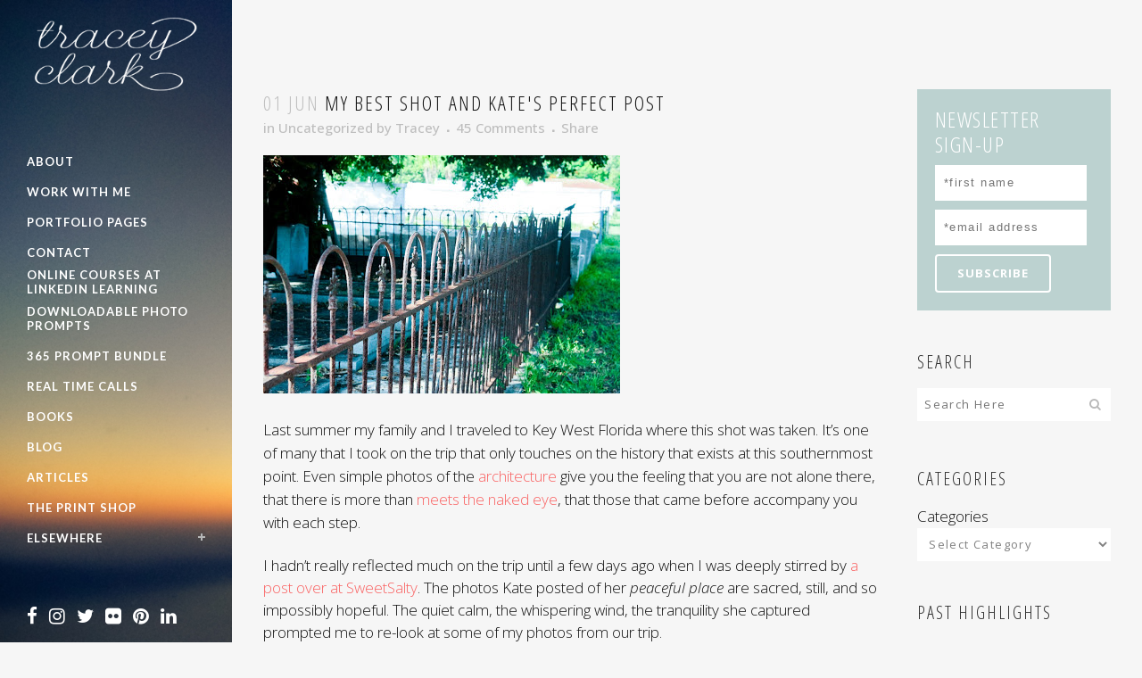

--- FILE ---
content_type: text/html; charset=UTF-8
request_url: https://traceyclark.com/my-best-shot-and-kates-perfect-post/
body_size: 20893
content:
<!DOCTYPE html>
<html lang="en-US">
<head>
	<meta charset="UTF-8" />
	
	<title>Tracey Clark |   My Best Shot and Kate&#039;s Perfect Post</title>

	
							<meta name="description" content="Inspiration and creative photography books and classes from author and photographer Tracey Clark.">
			
							<meta name="keywords" content="author, photographer, photograpy, workshops, books, tracey clark, shutter sisters, elevate the everyday, writer, classes">
						<meta name="viewport" content="width=device-width,initial-scale=1,user-scalable=no">
		
	<link rel="profile" href="http://gmpg.org/xfn/11" />
	<link rel="pingback" href="https://traceyclark.com/wordpress/xmlrpc.php" />
            <link rel="shortcut icon" type="image/x-icon" href="https://traceyclark.com/wordpress/wp-content/uploads/2017/04/Favicon-heart-copy.png">
        <link rel="apple-touch-icon" href="https://traceyclark.com/wordpress/wp-content/uploads/2017/04/Favicon-heart-copy.png"/>
    	<link href='//fonts.googleapis.com/css?family=Raleway:100,200,300,400,500,600,700,800,900,300italic,400italic,700italic|Lato:100,200,300,400,500,600,700,800,900,300italic,400italic,700italic|Open+Sans+Condensed:100,200,300,400,500,600,700,800,900,300italic,400italic,700italic|Open+Sans:100,200,300,400,500,600,700,800,900,300italic,400italic,700italic&subset=latin,latin-ext' rel='stylesheet' type='text/css'>
<script type="application/javascript">var QodeAjaxUrl = "https://traceyclark.com/wordpress/wp-admin/admin-ajax.php"</script><link rel='dns-prefetch' href='//www.avantlink.com' />
<link rel='dns-prefetch' href='//platform-api.sharethis.com' />
<link rel='dns-prefetch' href='//fonts.googleapis.com' />
<link rel='dns-prefetch' href='//maxcdn.bootstrapcdn.com' />
<link rel='dns-prefetch' href='//s.w.org' />
<link rel="alternate" type="application/rss+xml" title="Tracey Clark &raquo; Feed" href="https://traceyclark.com/feed/" />
<link rel="alternate" type="application/rss+xml" title="Tracey Clark &raquo; Comments Feed" href="https://traceyclark.com/comments/feed/" />
<link rel="alternate" type="application/rss+xml" title="Tracey Clark &raquo; My Best Shot and Kate&#039;s Perfect Post Comments Feed" href="https://traceyclark.com/my-best-shot-and-kates-perfect-post/feed/" />
		<script type="text/javascript">
			window._wpemojiSettings = {"baseUrl":"https:\/\/s.w.org\/images\/core\/emoji\/13.0.0\/72x72\/","ext":".png","svgUrl":"https:\/\/s.w.org\/images\/core\/emoji\/13.0.0\/svg\/","svgExt":".svg","source":{"concatemoji":"https:\/\/traceyclark.com\/wordpress\/wp-includes\/js\/wp-emoji-release.min.js?ver=5.5.17"}};
			!function(e,a,t){var n,r,o,i=a.createElement("canvas"),p=i.getContext&&i.getContext("2d");function s(e,t){var a=String.fromCharCode;p.clearRect(0,0,i.width,i.height),p.fillText(a.apply(this,e),0,0);e=i.toDataURL();return p.clearRect(0,0,i.width,i.height),p.fillText(a.apply(this,t),0,0),e===i.toDataURL()}function c(e){var t=a.createElement("script");t.src=e,t.defer=t.type="text/javascript",a.getElementsByTagName("head")[0].appendChild(t)}for(o=Array("flag","emoji"),t.supports={everything:!0,everythingExceptFlag:!0},r=0;r<o.length;r++)t.supports[o[r]]=function(e){if(!p||!p.fillText)return!1;switch(p.textBaseline="top",p.font="600 32px Arial",e){case"flag":return s([127987,65039,8205,9895,65039],[127987,65039,8203,9895,65039])?!1:!s([55356,56826,55356,56819],[55356,56826,8203,55356,56819])&&!s([55356,57332,56128,56423,56128,56418,56128,56421,56128,56430,56128,56423,56128,56447],[55356,57332,8203,56128,56423,8203,56128,56418,8203,56128,56421,8203,56128,56430,8203,56128,56423,8203,56128,56447]);case"emoji":return!s([55357,56424,8205,55356,57212],[55357,56424,8203,55356,57212])}return!1}(o[r]),t.supports.everything=t.supports.everything&&t.supports[o[r]],"flag"!==o[r]&&(t.supports.everythingExceptFlag=t.supports.everythingExceptFlag&&t.supports[o[r]]);t.supports.everythingExceptFlag=t.supports.everythingExceptFlag&&!t.supports.flag,t.DOMReady=!1,t.readyCallback=function(){t.DOMReady=!0},t.supports.everything||(n=function(){t.readyCallback()},a.addEventListener?(a.addEventListener("DOMContentLoaded",n,!1),e.addEventListener("load",n,!1)):(e.attachEvent("onload",n),a.attachEvent("onreadystatechange",function(){"complete"===a.readyState&&t.readyCallback()})),(n=t.source||{}).concatemoji?c(n.concatemoji):n.wpemoji&&n.twemoji&&(c(n.twemoji),c(n.wpemoji)))}(window,document,window._wpemojiSettings);
		</script>
		<style type="text/css">
img.wp-smiley,
img.emoji {
	display: inline !important;
	border: none !important;
	box-shadow: none !important;
	height: 1em !important;
	width: 1em !important;
	margin: 0 .07em !important;
	vertical-align: -0.1em !important;
	background: none !important;
	padding: 0 !important;
}
</style>
	<link rel='stylesheet' id='wp-block-library-css'  href='https://traceyclark.com/wordpress/wp-includes/css/dist/block-library/style.min.css?ver=5.5.17' type='text/css' media='all' />
<link rel='stylesheet' id='layerslider-css'  href='https://traceyclark.com/wordpress/wp-content/plugins/LayerSlider/static/css/layerslider.css?ver=5.3.2' type='text/css' media='all' />
<link rel='stylesheet' id='ls-google-fonts-css'  href='https://fonts.googleapis.com/css?family=Lato:100,300,regular,700,900%7COpen+Sans:300%7CIndie+Flower:regular%7COswald:300,regular,700&#038;subset=latin%2Clatin-ext' type='text/css' media='all' />
<link rel='stylesheet' id='avantlink_rp_style-css'  href='https://traceyclark.com/wordpress/wp-content/plugins/avantlink-wp/css/rp_style.css?ver=5.5.17' type='text/css' media='all' />
<link rel='stylesheet' id='avantlink_ps_style-css'  href='https://traceyclark.com/wordpress/wp-content/plugins/avantlink-wp/css/ps_style.css?ver=5.5.17' type='text/css' media='all' />
<link rel='stylesheet' id='jr-insta-styles-css'  href='https://traceyclark.com/wordpress/wp-content/plugins/instagram-slider-widget/assets/css/jr-insta.css?ver=1.8.0' type='text/css' media='all' />
<link rel='stylesheet' id='rs-plugin-settings-css'  href='https://traceyclark.com/wordpress/wp-content/plugins/revslider/public/assets/css/settings.css?ver=5.4.8' type='text/css' media='all' />
<style id='rs-plugin-settings-inline-css' type='text/css'>
#rs-demo-id {}
</style>
<link rel='stylesheet' id='default_style-css'  href='https://traceyclark.com/wordpress/wp-content/themes/bridge/style.css?ver=5.5.17' type='text/css' media='all' />
<link rel='stylesheet' id='qode_font_awesome-css'  href='https://traceyclark.com/wordpress/wp-content/themes/bridge/css/font-awesome/css/font-awesome.min.css?ver=5.5.17' type='text/css' media='all' />
<link rel='stylesheet' id='qode_font_elegant-css'  href='https://traceyclark.com/wordpress/wp-content/themes/bridge/css/elegant-icons/style.min.css?ver=5.5.17' type='text/css' media='all' />
<link rel='stylesheet' id='qode_linea_icons-css'  href='https://traceyclark.com/wordpress/wp-content/themes/bridge/css/linea-icons/style.css?ver=5.5.17' type='text/css' media='all' />
<link rel='stylesheet' id='qode_dripicons-css'  href='https://traceyclark.com/wordpress/wp-content/themes/bridge/css/dripicons/dripicons.css?ver=5.5.17' type='text/css' media='all' />
<link rel='stylesheet' id='stylesheet-css'  href='https://traceyclark.com/wordpress/wp-content/themes/bridge/css/stylesheet.min.css?ver=5.5.17' type='text/css' media='all' />
<style id='stylesheet-inline-css' type='text/css'>
   .postid-791.disabled_footer_top .footer_top_holder, .postid-791.disabled_footer_bottom .footer_bottom_holder { display: none;}


</style>
<link rel='stylesheet' id='qode_print-css'  href='https://traceyclark.com/wordpress/wp-content/themes/bridge/css/print.css?ver=5.5.17' type='text/css' media='all' />
<link rel='stylesheet' id='mac_stylesheet-css'  href='https://traceyclark.com/wordpress/wp-content/themes/bridge/css/mac_stylesheet.css?ver=5.5.17' type='text/css' media='all' />
<link rel='stylesheet' id='webkit-css'  href='https://traceyclark.com/wordpress/wp-content/themes/bridge/css/webkit_stylesheet.css?ver=5.5.17' type='text/css' media='all' />
<link rel='stylesheet' id='style_dynamic-css'  href='https://traceyclark.com/wordpress/wp-content/themes/bridge/css/style_dynamic.css?ver=1549376970' type='text/css' media='all' />
<link rel='stylesheet' id='responsive-css'  href='https://traceyclark.com/wordpress/wp-content/themes/bridge/css/responsive.min.css?ver=5.5.17' type='text/css' media='all' />
<link rel='stylesheet' id='style_dynamic_responsive-css'  href='https://traceyclark.com/wordpress/wp-content/themes/bridge/css/style_dynamic_responsive.css?ver=1549376970' type='text/css' media='all' />
<link rel='stylesheet' id='vertical_responsive-css'  href='https://traceyclark.com/wordpress/wp-content/themes/bridge/css/vertical_responsive.min.css?ver=5.5.17' type='text/css' media='all' />
<link rel='stylesheet' id='js_composer_front-css'  href='https://traceyclark.com/wordpress/wp-content/plugins/js_composer/assets/css/js_composer.min.css?ver=5.6' type='text/css' media='all' />
<link rel='stylesheet' id='custom_css-css'  href='https://traceyclark.com/wordpress/wp-content/themes/bridge/css/custom_css.css?ver=1549376970' type='text/css' media='all' />
<link rel='stylesheet' id='simple-social-icons-font-css'  href='https://traceyclark.com/wordpress/wp-content/plugins/simple-social-icons/css/style.css?ver=3.0.2' type='text/css' media='all' />
<link rel='stylesheet' id='wis_font-awesome-css'  href='https://maxcdn.bootstrapcdn.com/font-awesome/4.7.0/css/font-awesome.min.css?ver=5.5.17' type='text/css' media='all' />
<link rel='stylesheet' id='wis_instag-slider-css'  href='https://traceyclark.com/wordpress/wp-content/plugins/instagram-slider-widget/assets/css/instag-slider.css?ver=1.8.0' type='text/css' media='all' />
<link rel='stylesheet' id='wis_wis-header-css'  href='https://traceyclark.com/wordpress/wp-content/plugins/instagram-slider-widget/assets/css/wis-header.css?ver=1.8.0' type='text/css' media='all' />
<link rel='stylesheet' id='childstyle-css'  href='https://traceyclark.com/wordpress/wp-content/themes/bridge-child/style.css?ver=5.5.17' type='text/css' media='all' />
<script type='text/javascript' src='https://traceyclark.com/wordpress/wp-content/plugins/LayerSlider/static/js/greensock.js?ver=1.11.8' id='greensock-js'></script>
<script type='text/javascript' src='https://traceyclark.com/wordpress/wp-includes/js/jquery/jquery.js?ver=1.12.4-wp' id='jquery-core-js'></script>
<script type='text/javascript' src='https://traceyclark.com/wordpress/wp-content/plugins/LayerSlider/static/js/layerslider.kreaturamedia.jquery.js?ver=5.3.2' id='layerslider-js'></script>
<script type='text/javascript' src='https://traceyclark.com/wordpress/wp-content/plugins/LayerSlider/static/js/layerslider.transitions.js?ver=5.3.2' id='layerslider-transitions-js'></script>
<script type='text/javascript' src='https://traceyclark.com/wordpress/wp-content/plugins/revslider/public/assets/js/jquery.themepunch.tools.min.js?ver=5.4.8' id='tp-tools-js'></script>
<script type='text/javascript' src='https://traceyclark.com/wordpress/wp-content/plugins/revslider/public/assets/js/jquery.themepunch.revolution.min.js?ver=5.4.8' id='revmin-js'></script>
<script type='text/javascript' src='https://traceyclark.com/wordpress/wp-content/plugins/simple-social-icons/svgxuse.js?ver=1.1.21' id='svg-x-use-js'></script>
<script type='text/javascript' src='https://traceyclark.com/wordpress/wp-content/plugins/instagram-slider-widget/assets/js/jquery.flexslider-min.js?ver=1.8.0' id='wis_jquery-pllexi-slider-js'></script>
<script type='text/javascript' src='//platform-api.sharethis.com/js/sharethis.js#product=ga&#038;property=5fa086f1de3ed900198bbee7' id='googleanalytics-platform-sharethis-js'></script>
<link rel="https://api.w.org/" href="https://traceyclark.com/wp-json/" /><link rel="alternate" type="application/json" href="https://traceyclark.com/wp-json/wp/v2/posts/791" /><link rel="EditURI" type="application/rsd+xml" title="RSD" href="https://traceyclark.com/wordpress/xmlrpc.php?rsd" />
<link rel="wlwmanifest" type="application/wlwmanifest+xml" href="https://traceyclark.com/wordpress/wp-includes/wlwmanifest.xml" /> 
<link rel='prev' title='Against All Odds' href='https://traceyclark.com/against-all-odds/' />
<link rel='next' title='Let&#039;s Click!' href='https://traceyclark.com/lets-click/' />
<meta name="generator" content="WordPress 5.5.17" />
<link rel="canonical" href="https://traceyclark.com/my-best-shot-and-kates-perfect-post/" />
<link rel='shortlink' href='https://traceyclark.com/?p=791' />
<link rel="alternate" type="application/json+oembed" href="https://traceyclark.com/wp-json/oembed/1.0/embed?url=https%3A%2F%2Ftraceyclark.com%2Fmy-best-shot-and-kates-perfect-post%2F" />
<link rel="alternate" type="text/xml+oembed" href="https://traceyclark.com/wp-json/oembed/1.0/embed?url=https%3A%2F%2Ftraceyclark.com%2Fmy-best-shot-and-kates-perfect-post%2F&#038;format=xml" />
<meta name="generator" content="Powered by WPBakery Page Builder - drag and drop page builder for WordPress."/>
<!--[if lte IE 9]><link rel="stylesheet" type="text/css" href="https://traceyclark.com/wordpress/wp-content/plugins/js_composer/assets/css/vc_lte_ie9.min.css" media="screen"><![endif]--><script>
(function() {
	(function (i, s, o, g, r, a, m) {
		i['GoogleAnalyticsObject'] = r;
		i[r] = i[r] || function () {
				(i[r].q = i[r].q || []).push(arguments)
			}, i[r].l = 1 * new Date();
		a = s.createElement(o),
			m = s.getElementsByTagName(o)[0];
		a.async = 1;
		a.src = g;
		m.parentNode.insertBefore(a, m)
	})(window, document, 'script', 'https://google-analytics.com/analytics.js', 'ga');

	ga('create', 'UA-53901757-1', 'auto');
			ga('send', 'pageview');
	})();
</script>
<meta name="generator" content="Powered by Slider Revolution 5.4.8 - responsive, Mobile-Friendly Slider Plugin for WordPress with comfortable drag and drop interface." />
<script type="text/javascript">function setREVStartSize(e){									
						try{ e.c=jQuery(e.c);var i=jQuery(window).width(),t=9999,r=0,n=0,l=0,f=0,s=0,h=0;
							if(e.responsiveLevels&&(jQuery.each(e.responsiveLevels,function(e,f){f>i&&(t=r=f,l=e),i>f&&f>r&&(r=f,n=e)}),t>r&&(l=n)),f=e.gridheight[l]||e.gridheight[0]||e.gridheight,s=e.gridwidth[l]||e.gridwidth[0]||e.gridwidth,h=i/s,h=h>1?1:h,f=Math.round(h*f),"fullscreen"==e.sliderLayout){var u=(e.c.width(),jQuery(window).height());if(void 0!=e.fullScreenOffsetContainer){var c=e.fullScreenOffsetContainer.split(",");if (c) jQuery.each(c,function(e,i){u=jQuery(i).length>0?u-jQuery(i).outerHeight(!0):u}),e.fullScreenOffset.split("%").length>1&&void 0!=e.fullScreenOffset&&e.fullScreenOffset.length>0?u-=jQuery(window).height()*parseInt(e.fullScreenOffset,0)/100:void 0!=e.fullScreenOffset&&e.fullScreenOffset.length>0&&(u-=parseInt(e.fullScreenOffset,0))}f=u}else void 0!=e.minHeight&&f<e.minHeight&&(f=e.minHeight);e.c.closest(".rev_slider_wrapper").css({height:f})					
						}catch(d){console.log("Failure at Presize of Slider:"+d)}						
					};</script>
<noscript><style type="text/css"> .wpb_animate_when_almost_visible { opacity: 1; }</style></noscript></head>

<body class="post-template-default single single-post postid-791 single-format-standard  vertical_menu_enabled side_area_uncovered_from_content qode-child-theme-ver-1.0.0 qode-theme-ver-17.2 qode-theme-bridge qode_header_in_grid wpb-js-composer js-comp-ver-5.6 vc_responsive" itemscope itemtype="http://schema.org/WebPage">

	<section class="side_menu right ">
				<a href="#" target="_self" class="close_side_menu"></a>
		</section>

<div class="wrapper">
	<div class="wrapper_inner">

    
    <!-- Google Analytics start -->
        <!-- Google Analytics end -->

	<aside class="vertical_menu_area with_scroll  " >
    <div class="vertical_menu_area_inner">
        
        <div class="vertical_area_background" style="background-image:url(https://traceyclark.com/wordpress/wp-content/uploads/2014/12/Horizon-left-sidebar.jpg);"></div>
		<div class="vertical_logo_wrapper" >
	<div class="q_logo_vertical">
		<a itemprop="url" href="https://traceyclark.com/" >
             <img itemprop="image" class="normal" src="https://traceyclark.com/wordpress/wp-content/uploads/2014/12/tracey-clark-logo-white.png" alt="Logo"/> 			 <img itemprop="image" class="light" src="https://traceyclark.com/wordpress/wp-content/uploads/2014/12/tracey-clark-logo-black.png" alt="Logo"/> 			 <img itemprop="image" class="dark" src="https://traceyclark.com/wordpress/wp-content/uploads/2014/12/tracey-clark-logo-black.png" alt="Logo"/> 											</a>
	</div>
	</div>
        <nav class="vertical_menu dropdown_animation vertical_menu_toggle">
            <ul id="menu-main-navigation" class=""><li id="nav-menu-item-4011" class="menu-item menu-item-type-post_type menu-item-object-page  narrow"><a href="https://traceyclark.com/about/" class=""><i class="menu_icon blank fa"></i><span>About</span><span class="plus"></span></a></li>
<li id="nav-menu-item-4743" class="menu-item menu-item-type-post_type menu-item-object-page  narrow"><a href="https://traceyclark.com/work-with-tracey/" class=""><i class="menu_icon blank fa"></i><span>Work With Me</span><span class="plus"></span></a></li>
<li id="nav-menu-item-9481" class="menu-item menu-item-type-post_type menu-item-object-page  narrow"><a href="https://traceyclark.com/portfolio-pages/" class=""><i class="menu_icon blank fa"></i><span>Portfolio Pages</span><span class="plus"></span></a></li>
<li id="nav-menu-item-4038" class="menu-item menu-item-type-post_type menu-item-object-page  narrow"><a href="https://traceyclark.com/contact/" class=""><i class="menu_icon blank fa"></i><span>Contact</span><span class="plus"></span></a></li>
<li id="nav-menu-item-8943" class="menu-item menu-item-type-custom menu-item-object-custom  narrow"><a href="https://www.linkedin.com/learning/instructors/tracey-clark" class=""><i class="menu_icon blank fa"></i><span>Online Courses at LinkedIn Learning</span><span class="plus"></span></a></li>
<li id="nav-menu-item-9244" class="menu-item menu-item-type-custom menu-item-object-custom  narrow"><a href="https://tracey-clark.teachable.com/l/products" class=""><i class="menu_icon blank fa"></i><span>Downloadable Photo Prompts</span><span class="plus"></span></a></li>
<li id="nav-menu-item-9243" class="menu-item menu-item-type-custom menu-item-object-custom  narrow"><a href="https://tracey-clark.teachable.com/p/the-picture-series-workbook-bundle" class=""><i class="menu_icon blank fa"></i><span>365 Prompt Bundle</span><span class="plus"></span></a></li>
<li id="nav-menu-item-9415" class="menu-item menu-item-type-custom menu-item-object-custom  narrow"><a href="https://tracey-clark.teachable.com/p/real-time" class=""><i class="menu_icon blank fa"></i><span>Real Time Calls</span><span class="plus"></span></a></li>
<li id="nav-menu-item-4008" class="menu-item menu-item-type-post_type menu-item-object-page  narrow"><a href="https://traceyclark.com/books/" class=""><i class="menu_icon blank fa"></i><span>Books</span><span class="plus"></span></a></li>
<li id="nav-menu-item-4010" class="menu-item menu-item-type-post_type menu-item-object-page current_page_parent  narrow"><a href="https://traceyclark.com/blog/" class=""><i class="menu_icon blank fa"></i><span>Blog</span><span class="plus"></span></a></li>
<li id="nav-menu-item-5794" class="menu-item menu-item-type-post_type menu-item-object-page  narrow"><a href="https://traceyclark.com/articles/" class=""><i class="menu_icon blank fa"></i><span>Articles</span><span class="plus"></span></a></li>
<li id="nav-menu-item-9409" class="menu-item menu-item-type-custom menu-item-object-custom  narrow"><a href="https://traceyclark.bigcartel.com/" class=""><i class="menu_icon blank fa"></i><span>The Print Shop</span><span class="plus"></span></a></li>
<li id="nav-menu-item-4117" class="menu-item menu-item-type-custom menu-item-object-custom menu-item-has-children  has_sub narrow"><a href="" class=""><i class="menu_icon blank fa"></i><span>Elsewhere</span><span class="plus"></span></a>
<div class="second"><div class="inner"><ul>
	<li id="nav-menu-item-8942" class="menu-item menu-item-type-custom menu-item-object-custom "><a href="http://tracey-clark.teachable.com" class=""><i class="menu_icon blank fa"></i><span>Teachable</span><span class="plus"></span></a></li>
	<li id="nav-menu-item-8944" class="menu-item menu-item-type-custom menu-item-object-custom "><a href="https://www.lynda.com/Instagram-tutorials/Simple-Photo-Edits-Your-Phone/5010664-2" class=""><i class="menu_icon blank fa"></i><span>Lynda.com</span><span class="plus"></span></a></li>
	<li id="nav-menu-item-4118" class="menu-item menu-item-type-custom menu-item-object-custom "><a href="http://shuttersisters.com" class=""><i class="menu_icon blank fa"></i><span>Shutter Sisters</span><span class="plus"></span></a></li>
	<li id="nav-menu-item-4120" class="menu-item menu-item-type-custom menu-item-object-custom "><a href="http://www.dpmag.com/how-to/point-of-focus" class=""><i class="menu_icon blank fa"></i><span>Digital Photo Magazine</span><span class="plus"></span></a></li>
	<li id="nav-menu-item-4121" class="menu-item menu-item-type-custom menu-item-object-custom "><a href="http://www.disneysisters.com/" class=""><i class="menu_icon blank fa"></i><span>Disney Sisters</span><span class="plus"></span></a></li>
	<li id="nav-menu-item-4122" class="menu-item menu-item-type-custom menu-item-object-custom "><a href="http://www.babble.com/contributor/traceyclark/" class=""><i class="menu_icon blank fa"></i><span>Babble</span><span class="plus"></span></a></li>
</ul></div></div>
</li>
</ul>        </nav>
        <div class="vertical_menu_area_widget_holder">
            <div id="text-2" class="widget widget_text">			<div class="textwidget"><a href="https://www.facebook.com/traceyclarkphotographer" target="_blank" rel="noopener noreferrer"><i class="fa fa-facebook fa-2x"></i></a>

<a href="http://instagram.com/traceyclark/" target="_blank" rel="noopener noreferrer"><i class="fa fa-instagram fa-2x"></i></a>

<a href="https://twitter.com/traceyclark" target="_blank" rel="noopener noreferrer"><i class="fa fa-twitter fa-2x"></i></a>

<a href="https://www.flickr.com/photos/maypapers/" target="_blank" rel="noopener noreferrer"><i class="fa fa-flickr fa-2x"></i></a>

<a href="http://www.pinterest.com/traceyclark/" target="_blank" rel="noopener noreferrer"><i class="fa fa-pinterest fa-2x"></i></a>

<a href="https://www.linkedin.com/profile/view?id=14780945" target="_blank" rel="noopener noreferrer"><i class="fa fa-linkedin fa-2x"></i></a>
</div>
		</div>        </div>
    </div>
</aside>

<header class="page_header   fixed   ">
    <div class="header_inner clearfix">
        <div class="header_bottom clearfix" style='' >
			            <div class="container">
                <div class="container_inner clearfix">
											                        <div class="header_inner_left">
								<div class="mobile_menu_button">
		<span>
			<i class="qode_icon_font_awesome fa fa-bars " ></i>		</span>
	</div>
							<div class="logo_wrapper" >
	<div class="q_logo">
		<a itemprop="url" href="https://traceyclark.com/" >
             <img itemprop="image" class="normal" src="https://traceyclark.com/wordpress/wp-content/uploads/2014/12/tracey-clark-logo-white.png" alt="Logo"/> 			 <img itemprop="image" class="light" src="https://traceyclark.com/wordpress/wp-content/uploads/2014/12/tracey-clark-logo-black.png" alt="Logo"/> 			 <img itemprop="image" class="dark" src="https://traceyclark.com/wordpress/wp-content/uploads/2014/12/tracey-clark-logo-black.png" alt="Logo"/> 			 <img itemprop="image" class="sticky" src="https://traceyclark.com/wordpress/wp-content/uploads/2014/12/tracey-clark-logo-black.png" alt="Logo"/> 			 <img itemprop="image" class="mobile" src="https://traceyclark.com/wordpress/wp-content/uploads/2014/12/tracey-clark-logo-white.png" alt="Logo"/> 					</a>
	</div>
	</div>                        </div>
												                </div>
            </div>
		        <nav class="mobile_menu">
	<ul id="menu-main-navigation-1" class=""><li id="mobile-menu-item-4011" class="menu-item menu-item-type-post_type menu-item-object-page "><a href="https://traceyclark.com/about/" class=""><span>About</span></a><span class="mobile_arrow"><i class="fa fa-angle-right"></i><i class="fa fa-angle-down"></i></span></li>
<li id="mobile-menu-item-4743" class="menu-item menu-item-type-post_type menu-item-object-page "><a href="https://traceyclark.com/work-with-tracey/" class=""><span>Work With Me</span></a><span class="mobile_arrow"><i class="fa fa-angle-right"></i><i class="fa fa-angle-down"></i></span></li>
<li id="mobile-menu-item-9481" class="menu-item menu-item-type-post_type menu-item-object-page "><a href="https://traceyclark.com/portfolio-pages/" class=""><span>Portfolio Pages</span></a><span class="mobile_arrow"><i class="fa fa-angle-right"></i><i class="fa fa-angle-down"></i></span></li>
<li id="mobile-menu-item-4038" class="menu-item menu-item-type-post_type menu-item-object-page "><a href="https://traceyclark.com/contact/" class=""><span>Contact</span></a><span class="mobile_arrow"><i class="fa fa-angle-right"></i><i class="fa fa-angle-down"></i></span></li>
<li id="mobile-menu-item-8943" class="menu-item menu-item-type-custom menu-item-object-custom "><a href="https://www.linkedin.com/learning/instructors/tracey-clark" class=""><span>Online Courses at LinkedIn Learning</span></a><span class="mobile_arrow"><i class="fa fa-angle-right"></i><i class="fa fa-angle-down"></i></span></li>
<li id="mobile-menu-item-9244" class="menu-item menu-item-type-custom menu-item-object-custom "><a href="https://tracey-clark.teachable.com/l/products" class=""><span>Downloadable Photo Prompts</span></a><span class="mobile_arrow"><i class="fa fa-angle-right"></i><i class="fa fa-angle-down"></i></span></li>
<li id="mobile-menu-item-9243" class="menu-item menu-item-type-custom menu-item-object-custom "><a href="https://tracey-clark.teachable.com/p/the-picture-series-workbook-bundle" class=""><span>365 Prompt Bundle</span></a><span class="mobile_arrow"><i class="fa fa-angle-right"></i><i class="fa fa-angle-down"></i></span></li>
<li id="mobile-menu-item-9415" class="menu-item menu-item-type-custom menu-item-object-custom "><a href="https://tracey-clark.teachable.com/p/real-time" class=""><span>Real Time Calls</span></a><span class="mobile_arrow"><i class="fa fa-angle-right"></i><i class="fa fa-angle-down"></i></span></li>
<li id="mobile-menu-item-4008" class="menu-item menu-item-type-post_type menu-item-object-page "><a href="https://traceyclark.com/books/" class=""><span>Books</span></a><span class="mobile_arrow"><i class="fa fa-angle-right"></i><i class="fa fa-angle-down"></i></span></li>
<li id="mobile-menu-item-4010" class="menu-item menu-item-type-post_type menu-item-object-page current_page_parent "><a href="https://traceyclark.com/blog/" class=""><span>Blog</span></a><span class="mobile_arrow"><i class="fa fa-angle-right"></i><i class="fa fa-angle-down"></i></span></li>
<li id="mobile-menu-item-5794" class="menu-item menu-item-type-post_type menu-item-object-page "><a href="https://traceyclark.com/articles/" class=""><span>Articles</span></a><span class="mobile_arrow"><i class="fa fa-angle-right"></i><i class="fa fa-angle-down"></i></span></li>
<li id="mobile-menu-item-9409" class="menu-item menu-item-type-custom menu-item-object-custom "><a href="https://traceyclark.bigcartel.com/" class=""><span>The Print Shop</span></a><span class="mobile_arrow"><i class="fa fa-angle-right"></i><i class="fa fa-angle-down"></i></span></li>
<li id="mobile-menu-item-4117" class="menu-item menu-item-type-custom menu-item-object-custom menu-item-has-children  has_sub"><a href="" class=""><span>Elsewhere</span></a><span class="mobile_arrow"><i class="fa fa-angle-right"></i><i class="fa fa-angle-down"></i></span>
<ul class="sub_menu">
	<li id="mobile-menu-item-8942" class="menu-item menu-item-type-custom menu-item-object-custom "><a href="http://tracey-clark.teachable.com" class=""><span>Teachable</span></a><span class="mobile_arrow"><i class="fa fa-angle-right"></i><i class="fa fa-angle-down"></i></span></li>
	<li id="mobile-menu-item-8944" class="menu-item menu-item-type-custom menu-item-object-custom "><a href="https://www.lynda.com/Instagram-tutorials/Simple-Photo-Edits-Your-Phone/5010664-2" class=""><span>Lynda.com</span></a><span class="mobile_arrow"><i class="fa fa-angle-right"></i><i class="fa fa-angle-down"></i></span></li>
	<li id="mobile-menu-item-4118" class="menu-item menu-item-type-custom menu-item-object-custom "><a href="http://shuttersisters.com" class=""><span>Shutter Sisters</span></a><span class="mobile_arrow"><i class="fa fa-angle-right"></i><i class="fa fa-angle-down"></i></span></li>
	<li id="mobile-menu-item-4120" class="menu-item menu-item-type-custom menu-item-object-custom "><a href="http://www.dpmag.com/how-to/point-of-focus" class=""><span>Digital Photo Magazine</span></a><span class="mobile_arrow"><i class="fa fa-angle-right"></i><i class="fa fa-angle-down"></i></span></li>
	<li id="mobile-menu-item-4121" class="menu-item menu-item-type-custom menu-item-object-custom "><a href="http://www.disneysisters.com/" class=""><span>Disney Sisters</span></a><span class="mobile_arrow"><i class="fa fa-angle-right"></i><i class="fa fa-angle-down"></i></span></li>
	<li id="mobile-menu-item-4122" class="menu-item menu-item-type-custom menu-item-object-custom "><a href="http://www.babble.com/contributor/traceyclark/" class=""><span>Babble</span></a><span class="mobile_arrow"><i class="fa fa-angle-right"></i><i class="fa fa-angle-down"></i></span></li>
</ul>
</li>
</ul></nav>        </div>
    </div>
</header>
	<a id="back_to_top" href="#">
        <span class="fa-stack">
            <i class="qode_icon_font_awesome fa fa-arrow-up " ></i>        </span>
	</a>
	
	
    
    
    <div class="content ">
        <div class="content_inner  ">
    			<div class="title_outer animate_title_text"    data-height="100">
		<div class="title title_size_small  position_left " style="height:100px;">
			<div class="image not_responsive"></div>
										<div class="title_holder"  100>
					<div class="container">
						<div class="container_inner clearfix">
								<div class="title_subtitle_holder" >
                                                                																		<h1 ><span>My Best Shot and Kate&#039;s Perfect Post</span></h1>
																	
																										                                                            </div>
						</div>
					</div>
				</div>
								</div>
			</div>
										<div class="container">
														<div class="container_inner default_template_holder" >
																
							<div class="two_columns_75_25 background_color_sidebar grid2 clearfix">
								<div class="column1">
											
									<div class="column_inner">
										<div class="blog_single blog_holder">
													<article id="post-791" class="post-791 post type-post status-publish format-standard hentry category-uncategorized">
			<div class="post_content_holder">
								<div class="post_text">
					<div class="post_text_inner">
						<h2 itemprop="name" class="entry_title"><span itemprop="dateCreated" class="date entry_date updated">01 Jun<meta itemprop="interactionCount" content="UserComments: 45"/></span> My Best Shot and Kate&#039;s Perfect Post</h2>
						<div class="post_info">
							<span class="time">Posted at 22:15h</span>
							in <a href="https://traceyclark.com/category/uncategorized/" rel="category tag">Uncategorized</a>							<span class="post_author">
								by								<a itemprop="author" class="post_author_link" href="https://traceyclark.com/author/tclark/">Tracey</a>
							</span>
															<span class="dots"><i class="fa fa-square"></i></span><a itemprop="url" class="post_comments" href="https://traceyclark.com/my-best-shot-and-kates-perfect-post/#comments" target="_self">45 Comments</a>
							                                            <span class="dots"><i class="fa fa-square"></i></span><div class="blog_share qode_share"><div class="social_share_holder"><a href="javascript:void(0)" target="_self"><span class="social_share_title">Share</span></a><div class="social_share_dropdown"><div class="inner_arrow"></div><ul><li class="facebook_share"><a href="javascript:void(0)" onclick="window.open('http://www.facebook.com/sharer.php?u=https%3A%2F%2Ftraceyclark.com%2Fmy-best-shot-and-kates-perfect-post%2F', 'sharer', 'toolbar=0,status=0,width=620,height=280');"><i class="fa fa-facebook"></i></a></li><li class="twitter_share"><a href="#" onclick="popUp=window.open('http://twitter.com/home?status=Last+summer+my+family+and+I+traveled+to+Key+West+Florida+where+this+shot+was+taken.+It%E2%80%99s+one+of+many+that+I+took+on+https://traceyclark.com/my-best-shot-and-kates-perfect-post/', 'popupwindow', 'scrollbars=yes,width=800,height=400');popUp.focus();return false;"><i class="fa fa-twitter"></i></a></li><li  class="google_share"><a href="#" onclick="popUp=window.open('https://plus.google.com/share?url=https%3A%2F%2Ftraceyclark.com%2Fmy-best-shot-and-kates-perfect-post%2F', 'popupwindow', 'scrollbars=yes,width=800,height=400');popUp.focus();return false"><i class="fa fa-google-plus"></i></a></li><li  class="linkedin_share"><a href="#" onclick="popUp=window.open('http://linkedin.com/shareArticle?mini=true&amp;url=https%3A%2F%2Ftraceyclark.com%2Fmy-best-shot-and-kates-perfect-post%2F&amp;title=My+Best+Shot+and+Kate%26%23039%3Bs+Perfect+Post', 'popupwindow', 'scrollbars=yes,width=800,height=400');popUp.focus();return false"><i class="fa fa-linkedin"></i></a></li><li  class="pinterest_share"><a href="#" onclick="popUp=window.open('http://pinterest.com/pin/create/button/?url=https%3A%2F%2Ftraceyclark.com%2Fmy-best-shot-and-kates-perfect-post%2F&amp;description=My Best Shot and Kate&#039;s Perfect Post&amp;media=', 'popupwindow', 'scrollbars=yes,width=800,height=400');popUp.focus();return false"><i class="fa fa-pinterest"></i></a></li></ul></div></div></div>    						</div>
						<p><a href="https://traceyclark.com/wordpress/wp-content/uploads/2008/06/August07100-1-3-1.jpg"><img id="BLOGGER_PHOTO_ID_5207040948248369762" style="CURSOR: hand" alt="" src="https://traceyclark.com/wordpress/wp-content/uploads/2008/06/August07100-1-3.jpg" border="0" /></a></p>
<p><div></div>
<p></p>
<div>Last summer my family and I traveled to Key West Florida where this shot was taken. It’s one of many that I took on the trip that only touches on the history that exists at this southernmost point. Even simple photos of the <a href="http://www.flickr.com/photos/maypapers/2543080380/">architecture</a> give you the feeling that you are not alone there, that there is more than <a href="http://www.flickr.com/photos/maypapers/1154923581/">meets the naked eye</a>, that those that came before accompany you with each step.</p>
<p>I hadn’t really reflected much on the trip until a few days ago when I was deeply stirred by <a href="http://www.sweetsalty.com/sweetsalty/2008/5/29/peace-place.html">a post over at SweetSalty</a>. The photos Kate posted of her <em>peaceful place</em> are sacred, still, and so impossibly hopeful. The quiet calm, the whispering wind, the tranquility she captured prompted me to re-look at some of my photos from our trip.</p>
<p>I began to see things I hadn’t seen before as I poured over <a href="http://www.flickr.com/photos/maypapers/1154923581/">the images</a> using her words as a guide. Her offering enlightened me and filled me with an understanding I hadn’t held before. Everything about Kate’s <a href="http://suburbanturmoil.blogspot.com/">Perfect Post</a> is poetry. Each word woven into the next with some sort of soul string that is beyond anything I can explain. It may be intangible (and something I cannot convey through words) but I can feel it.</p>
<p>The image I share today for My Best Shot is <a href="http://www.flickr.com/photos/maypapers/2467100394/">another ode</a> to Kate. To hope and love, to the past <em>and</em> present and to keeping the balance of both. But most of all it&#8217;s an ode to magic.</p>
<p><em>I lust so deeply for magic, I swear sometimes I can will it into existence.</em></p>
<p>These words of Kate&#8217;s call to me as does the black bird perched on the fence of the ancient cemetery—singing to all of us that our mere will for magic can most certainly bring with it little miracles.</p></div>
<div></div>
<div>What shots do you have to share with us today and what kind of magic do they hold for you?</div>
<div>&#8212;</div>
<div><em>To see more of the Perfect Post nominees for May, go visit Lindsay at </em><a href="http://www.suburbanturmoil.blogspot.com/"><em>Suburban Turmoil </em></a><em>and Kimberly at </em><a href="http://www.blogger.com/www.petroville.com"><em>Petroville</em></a><em> where the lists are posted.</em> </div>
					</div>
				</div>
			</div>
		
	    	</article>										</div>
										
										<div class="comment_holder clearfix" id="comments">
<div class="comment_number"><div class="comment_number_inner"><h5>45 Comments</h5></div></div>
<div class="comments">

	<ul class="comment-list">
		
<li>
	<div class="comment">
		<div class="image"> <img alt='' src='https://secure.gravatar.com/avatar/?s=75&#038;d=blank&#038;r=g' srcset='https://secure.gravatar.com/avatar/?s=150&#038;d=blank&#038;r=g 2x' class='avatar avatar-75 photo avatar-default' height='75' width='75' loading='lazy'/> </div>
		<div class="text">
			<h5 class="name"><a href='http://www.blogger.com/profile/08132178482203482101' rel='external nofollow ugc' class='url'>Dawn</a></h5>
			<span class="comment_date">Posted at 01:50h, 02 June</span>
			<a rel='nofollow' class='comment-reply-link' href='https://traceyclark.com/my-best-shot-and-kates-perfect-post/?replytocom=2256#respond' data-commentid="2256" data-postid="791" data-belowelement="comment-2256" data-respondelement="respond" data-replyto="Reply to Dawn" aria-label='Reply to Dawn'>Reply</a>			<div class="text_holder" id="comment-2256">
				<p>That&#8217;s beautiful, Tracey!</p>
<p>Here&#8217;s mine:</p>
<p><a HREF="<a href="http://dawnomite.wordpress.com/2008/06/02/already-time-for-best-shot-monday-again/"" rel="nofollow"></a><a href="http://dawnomite.wordpress.com/2008/06/02/already-time-for-best-shot-monday-again/" rel="nofollow ugc">http://dawnomite.wordpress.com/2008/06/02/already-time-for-best-shot-monday-again/</a>&#8220; REL=&#8221;nofollow&#8221;>flying bats and water tables</p>
			</div>
		</div>
	</div>                          
                
</li><!-- #comment-## -->

<li>
	<div class="comment">
		<div class="image"> <img alt='' src='https://secure.gravatar.com/avatar/?s=75&#038;d=blank&#038;r=g' srcset='https://secure.gravatar.com/avatar/?s=150&#038;d=blank&#038;r=g 2x' class='avatar avatar-75 photo avatar-default' height='75' width='75' loading='lazy'/> </div>
		<div class="text">
			<h5 class="name"><a href='http://www.blogger.com/profile/03061275253922505835' rel='external nofollow ugc' class='url'>Megan</a></h5>
			<span class="comment_date">Posted at 02:24h, 02 June</span>
			<a rel='nofollow' class='comment-reply-link' href='https://traceyclark.com/my-best-shot-and-kates-perfect-post/?replytocom=2255#respond' data-commentid="2255" data-postid="791" data-belowelement="comment-2255" data-respondelement="respond" data-replyto="Reply to Megan" aria-label='Reply to Megan'>Reply</a>			<div class="text_holder" id="comment-2255">
				<p>My magic today is that my older son is turning eight this week &#8212; where does time go?</p>
<p><a HREF="<a href="http://www.mentalinventory.blogspot.com/"" rel="nofollow"></a><a href="http://www.mentalinventory.blogspot.com/" rel="nofollow ugc">http://www.mentalinventory.blogspot.com/</a>&#8220; REL=&#8221;nofollow&#8221;>8th bday</p>
			</div>
		</div>
	</div>                          
                
</li><!-- #comment-## -->

<li>
	<div class="comment">
		<div class="image"> <img alt='' src='https://secure.gravatar.com/avatar/?s=75&#038;d=blank&#038;r=g' srcset='https://secure.gravatar.com/avatar/?s=150&#038;d=blank&#038;r=g 2x' class='avatar avatar-75 photo avatar-default' height='75' width='75' loading='lazy'/> </div>
		<div class="text">
			<h5 class="name"><a href='http://www.blogger.com/profile/09453358346751699999' rel='external nofollow ugc' class='url'>Vered</a></h5>
			<span class="comment_date">Posted at 02:30h, 02 June</span>
			<a rel='nofollow' class='comment-reply-link' href='https://traceyclark.com/my-best-shot-and-kates-perfect-post/?replytocom=2254#respond' data-commentid="2254" data-postid="791" data-belowelement="comment-2254" data-respondelement="respond" data-replyto="Reply to Vered" aria-label='Reply to Vered'>Reply</a>			<div class="text_holder" id="comment-2254">
				<p>Beautiful. The photo, and your words!</p>
<p>My magic? The magic of realizing that  it is okay to get old&#8230; that you can be old, and FUN. </p>
<p><a HREF="<a href="http://momgrind.com/2008/06/01/best-shot-monday-old-but-still-moving/"" rel="nofollow"></a><a href="http://momgrind.com/2008/06/01/best-shot-monday-old-but-still-moving/" rel="nofollow ugc">http://momgrind.com/2008/06/01/best-shot-monday-old-but-still-moving/</a>&#8220; REL=&#8221;nofollow&#8221;>Old, But Still Moving</p>
			</div>
		</div>
	</div>                          
                
</li><!-- #comment-## -->

<li>
	<div class="comment">
		<div class="image"> <img alt='' src='https://secure.gravatar.com/avatar/?s=75&#038;d=blank&#038;r=g' srcset='https://secure.gravatar.com/avatar/?s=150&#038;d=blank&#038;r=g 2x' class='avatar avatar-75 photo avatar-default' height='75' width='75' loading='lazy'/> </div>
		<div class="text">
			<h5 class="name"><a href='http://www.blogger.com/profile/06703184796850969105' rel='external nofollow ugc' class='url'>Bonnie</a></h5>
			<span class="comment_date">Posted at 02:33h, 02 June</span>
			<a rel='nofollow' class='comment-reply-link' href='https://traceyclark.com/my-best-shot-and-kates-perfect-post/?replytocom=2253#respond' data-commentid="2253" data-postid="791" data-belowelement="comment-2253" data-respondelement="respond" data-replyto="Reply to Bonnie" aria-label='Reply to Bonnie'>Reply</a>			<div class="text_holder" id="comment-2253">
				<p>So &#8230; I followed the link to SweetSalty and I&#8217;ve been over there for an hour !!  Sheesh !  I&#8217;m glad I was able to sit and read for a while.</p>
<p><a HREF="<a href="http://simplebeautybybon.blogspot.com/2008/06/our-houseguest.html"" rel="nofollow"></a><a href="http://simplebeautybybon.blogspot.com/2008/06/our-houseguest.html" rel="nofollow ugc">http://simplebeautybybon.blogspot.com/2008/06/our-houseguest.html</a>&#8220; REL=&#8221;nofollow&#8221;>Our Houseguest</p>
			</div>
		</div>
	</div>                          
                
</li><!-- #comment-## -->

<li>
	<div class="comment">
		<div class="image"> <img alt='' src='https://secure.gravatar.com/avatar/?s=75&#038;d=blank&#038;r=g' srcset='https://secure.gravatar.com/avatar/?s=150&#038;d=blank&#038;r=g 2x' class='avatar avatar-75 photo avatar-default' height='75' width='75' loading='lazy'/> </div>
		<div class="text">
			<h5 class="name"><a href='http://www.susiej.com' rel='external nofollow ugc' class='url'>susiej</a></h5>
			<span class="comment_date">Posted at 02:39h, 02 June</span>
			<a rel='nofollow' class='comment-reply-link' href='https://traceyclark.com/my-best-shot-and-kates-perfect-post/?replytocom=2252#respond' data-commentid="2252" data-postid="791" data-belowelement="comment-2252" data-respondelement="respond" data-replyto="Reply to susiej" aria-label='Reply to susiej'>Reply</a>			<div class="text_holder" id="comment-2252">
				<p>Tracey, that was stellar.  Going back and reading Kate&#8217;s words evokes that calm that comes after the storm.  Perfect choice for a perfect post.</p>
<p>Here&#8217;s Mine:  <a HREF="<a href="http://www.susiej.com/index.php/i-may-have-gone-too-far-with-my-de-cluttering/"" rel="nofollow"></a><a href="http://www.susiej.com/index.php/i-may-have-gone-too-far-with-my-de-cluttering/" rel="nofollow ugc">http://www.susiej.com/index.php/i-may-have-gone-too-far-with-my-de-cluttering/</a>&#8220; REL=&#8221;nofollow&#8221;>De-Cluttering, and our new friend Slipy.</p>
			</div>
		</div>
	</div>                          
                
</li><!-- #comment-## -->

<li>
	<div class="comment">
		<div class="image"> <img alt='' src='https://secure.gravatar.com/avatar/?s=75&#038;d=blank&#038;r=g' srcset='https://secure.gravatar.com/avatar/?s=150&#038;d=blank&#038;r=g 2x' class='avatar avatar-75 photo avatar-default' height='75' width='75' loading='lazy'/> </div>
		<div class="text">
			<h5 class="name"><a href='http://www.blogger.com/profile/05355158313289170056' rel='external nofollow ugc' class='url'>Maya</a></h5>
			<span class="comment_date">Posted at 02:53h, 02 June</span>
			<a rel='nofollow' class='comment-reply-link' href='https://traceyclark.com/my-best-shot-and-kates-perfect-post/?replytocom=2251#respond' data-commentid="2251" data-postid="791" data-belowelement="comment-2251" data-respondelement="respond" data-replyto="Reply to Maya" aria-label='Reply to Maya'>Reply</a>			<div class="text_holder" id="comment-2251">
				<p>I saw her post on this too&#8230;it made me think as well and wanting to go back and look at some photos.</p>
<p>Here&#8217;s my little man staring magically at everything&#8230;<br /><a HREF="<a href="http://laurentfiles.blogspot.com/2008/06/stare.html"" rel="nofollow"></a><a href="http://laurentfiles.blogspot.com/2008/06/stare.html" rel="nofollow ugc">http://laurentfiles.blogspot.com/2008/06/stare.html</a>&#8220; REL=&#8221;nofollow&#8221;>BSM</p>
			</div>
		</div>
	</div>                          
                
</li><!-- #comment-## -->

<li>
	<div class="comment">
		<div class="image"> <img alt='' src='https://secure.gravatar.com/avatar/?s=75&#038;d=blank&#038;r=g' srcset='https://secure.gravatar.com/avatar/?s=150&#038;d=blank&#038;r=g 2x' class='avatar avatar-75 photo avatar-default' height='75' width='75' loading='lazy'/> </div>
		<div class="text">
			<h5 class="name"><a href='http://www.blogger.com/profile/18010155174814652914' rel='external nofollow ugc' class='url'>Maggie</a></h5>
			<span class="comment_date">Posted at 02:59h, 02 June</span>
			<a rel='nofollow' class='comment-reply-link' href='https://traceyclark.com/my-best-shot-and-kates-perfect-post/?replytocom=2250#respond' data-commentid="2250" data-postid="791" data-belowelement="comment-2250" data-respondelement="respond" data-replyto="Reply to Maggie" aria-label='Reply to Maggie'>Reply</a>			<div class="text_holder" id="comment-2250">
				<p>Poetic is a great way to describe Kate&#8217;s post&#8230;it&#8217;s just lovely.  And your image is simple and heartwarming at the same time &#8211; I&#8217;ve never been to Key West, but that image certainly makes me want to go there!</p>
<p><a HREF="<a href="http://andtheducksaid.blogspot.com/2008/06/best-shot-monday-all-smiles.html"" rel="nofollow"></a><a href="http://andtheducksaid.blogspot.com/2008/06/best-shot-monday-all-smiles.html" rel="nofollow ugc">http://andtheducksaid.blogspot.com/2008/06/best-shot-monday-all-smiles.html</a>&#8220; REL=&#8221;nofollow&#8221;>BSM: All Smiles</p>
			</div>
		</div>
	</div>                          
                
</li><!-- #comment-## -->

<li>
	<div class="comment">
		<div class="image"> <img alt='' src='https://secure.gravatar.com/avatar/?s=75&#038;d=blank&#038;r=g' srcset='https://secure.gravatar.com/avatar/?s=150&#038;d=blank&#038;r=g 2x' class='avatar avatar-75 photo avatar-default' height='75' width='75' loading='lazy'/> </div>
		<div class="text">
			<h5 class="name"><a href='http://www.blogger.com/profile/15455997886045012839' rel='external nofollow ugc' class='url'>Mia's Mama</a></h5>
			<span class="comment_date">Posted at 03:01h, 02 June</span>
			<a rel='nofollow' class='comment-reply-link' href='https://traceyclark.com/my-best-shot-and-kates-perfect-post/?replytocom=2249#respond' data-commentid="2249" data-postid="791" data-belowelement="comment-2249" data-respondelement="respond" data-replyto="Reply to Mia&#039;s Mama" aria-label='Reply to Mia&#039;s Mama'>Reply</a>			<div class="text_holder" id="comment-2249">
				<p>Beautiful shot&#8230;love the bird</p>
<p><a HREF="<a href="http://imother.blogspot.com/2008/06/best-shot-monday-all-tasty-colors.html"" rel="nofollow"></a><a href="http://imother.blogspot.com/2008/06/best-shot-monday-all-tasty-colors.html" rel="nofollow ugc">http://imother.blogspot.com/2008/06/best-shot-monday-all-tasty-colors.html</a>&#8220; REL=&#8221;nofollow&#8221;>Best Shot Monday</p>
			</div>
		</div>
	</div>                          
                
</li><!-- #comment-## -->

<li>
	<div class="comment">
		<div class="image"> <img alt='' src='https://secure.gravatar.com/avatar/?s=75&#038;d=blank&#038;r=g' srcset='https://secure.gravatar.com/avatar/?s=150&#038;d=blank&#038;r=g 2x' class='avatar avatar-75 photo avatar-default' height='75' width='75' loading='lazy'/> </div>
		<div class="text">
			<h5 class="name"><a href='http://www.blogger.com/profile/02317713271510200054' rel='external nofollow ugc' class='url'>Andrea</a></h5>
			<span class="comment_date">Posted at 03:03h, 02 June</span>
			<a rel='nofollow' class='comment-reply-link' href='https://traceyclark.com/my-best-shot-and-kates-perfect-post/?replytocom=2248#respond' data-commentid="2248" data-postid="791" data-belowelement="comment-2248" data-respondelement="respond" data-replyto="Reply to Andrea" aria-label='Reply to Andrea'>Reply</a>			<div class="text_holder" id="comment-2248">
				<p>Oh, I&#8217;m so glad you posted this. It made me go back and take a second look at some shots I took. </p>
<p>Here&#8217;s my <a HREF="<a href="http://om-mami.blogspot.com/2008/06/best-shot-monday-past-and-present.html"" rel="nofollow"></a><a href="http://om-mami.blogspot.com/2008/06/best-shot-monday-past-and-present.html" rel="nofollow ugc">http://om-mami.blogspot.com/2008/06/best-shot-monday-past-and-present.html</a>&#8220; REL=&#8221;nofollow&#8221;>Past and Present</p>
			</div>
		</div>
	</div>                          
                
</li><!-- #comment-## -->

<li>
	<div class="comment">
		<div class="image"> <img alt='' src='https://secure.gravatar.com/avatar/?s=75&#038;d=blank&#038;r=g' srcset='https://secure.gravatar.com/avatar/?s=150&#038;d=blank&#038;r=g 2x' class='avatar avatar-75 photo avatar-default' height='75' width='75' loading='lazy'/> </div>
		<div class="text">
			<h5 class="name"><a href='http://www.blogger.com/profile/17193498123027264782' rel='external nofollow ugc' class='url'>Andi</a></h5>
			<span class="comment_date">Posted at 03:53h, 02 June</span>
			<a rel='nofollow' class='comment-reply-link' href='https://traceyclark.com/my-best-shot-and-kates-perfect-post/?replytocom=2247#respond' data-commentid="2247" data-postid="791" data-belowelement="comment-2247" data-respondelement="respond" data-replyto="Reply to Andi" aria-label='Reply to Andi'>Reply</a>			<div class="text_holder" id="comment-2247">
				<p>Your magical photos and Kate&#8217;s magical words conjured up so much in me&#8230;beautiful. I LOVE to re-visit places through photos, and how wonderful to have a guide with those words&#8230;inspirational. <br />This week, I continue to sruggle with the fact that my baby girl is not a baby anymore&#8230;Nineteen. Like Megan, I am SERIOUSLY wondering where all of these years went!<br /><a HREF="<a href="http://magallanomournings.blogspot.com"" rel="nofollow"></a><a href="http://magallanomournings.blogspot.com" rel="nofollow ugc">http://magallanomournings.blogspot.com</a>&#8220; REL=&#8221;nofollow&#8221;>Perfect Party Post</p>
			</div>
		</div>
	</div>                          
                
</li><!-- #comment-## -->

<li>
	<div class="comment">
		<div class="image"> <img alt='' src='https://secure.gravatar.com/avatar/?s=75&#038;d=blank&#038;r=g' srcset='https://secure.gravatar.com/avatar/?s=150&#038;d=blank&#038;r=g 2x' class='avatar avatar-75 photo avatar-default' height='75' width='75' loading='lazy'/> </div>
		<div class="text">
			<h5 class="name"><a href='http://www.blogger.com/profile/00604713846429464708' rel='external nofollow ugc' class='url'>Christina</a></h5>
			<span class="comment_date">Posted at 03:56h, 02 June</span>
			<a rel='nofollow' class='comment-reply-link' href='https://traceyclark.com/my-best-shot-and-kates-perfect-post/?replytocom=2246#respond' data-commentid="2246" data-postid="791" data-belowelement="comment-2246" data-respondelement="respond" data-replyto="Reply to Christina" aria-label='Reply to Christina'>Reply</a>			<div class="text_holder" id="comment-2246">
				<p>Oh my, that is lovely. Both Kate&#8217;s words and photos and yours. </p>
<p>I have pictures of <a HREF="<a href="http://momology.blogspot.com/2008/06/best-shot-monday-me-and-my-girl.html"" rel="nofollow"></a><a href="http://momology.blogspot.com/2008/06/best-shot-monday-me-and-my-girl.html" rel="nofollow ugc">http://momology.blogspot.com/2008/06/best-shot-monday-me-and-my-girl.html</a>&#8220; REL=&#8221;nofollow&#8221;>me and my girl this week!</p>
			</div>
		</div>
	</div>                          
                
</li><!-- #comment-## -->

<li>
	<div class="comment">
		<div class="image"> <img alt='' src='https://secure.gravatar.com/avatar/?s=75&#038;d=blank&#038;r=g' srcset='https://secure.gravatar.com/avatar/?s=150&#038;d=blank&#038;r=g 2x' class='avatar avatar-75 photo avatar-default' height='75' width='75' loading='lazy'/> </div>
		<div class="text">
			<h5 class="name"><a href='http://www.blogger.com/profile/04389047861929002263' rel='external nofollow ugc' class='url'>Lara</a></h5>
			<span class="comment_date">Posted at 03:57h, 02 June</span>
			<a rel='nofollow' class='comment-reply-link' href='https://traceyclark.com/my-best-shot-and-kates-perfect-post/?replytocom=2245#respond' data-commentid="2245" data-postid="791" data-belowelement="comment-2245" data-respondelement="respond" data-replyto="Reply to Lara" aria-label='Reply to Lara'>Reply</a>			<div class="text_holder" id="comment-2245">
				<p>i feel very peaceful looking at that.  thanks.</p>
<p>mine is a two-for:  <a HREF="<a href="http://laradavidphotos.blogspot.com/2008/06/two-for-price-of-one.html"" rel="nofollow"></a><a href="http://laradavidphotos.blogspot.com/2008/06/two-for-price-of-one.html" rel="nofollow ugc">http://laradavidphotos.blogspot.com/2008/06/two-for-price-of-one.html</a>&#8220; REL=&#8221;nofollow&#8221;>Two for the Price of One</p>
			</div>
		</div>
	</div>                          
                
</li><!-- #comment-## -->

<li>
	<div class="comment">
		<div class="image"> <img alt='' src='https://secure.gravatar.com/avatar/?s=75&#038;d=blank&#038;r=g' srcset='https://secure.gravatar.com/avatar/?s=150&#038;d=blank&#038;r=g 2x' class='avatar avatar-75 photo avatar-default' height='75' width='75' loading='lazy'/> </div>
		<div class="text">
			<h5 class="name"><a href='http://www.bigasthesky.typepad.com' rel='external nofollow ugc' class='url'>Allie</a></h5>
			<span class="comment_date">Posted at 03:58h, 02 June</span>
			<a rel='nofollow' class='comment-reply-link' href='https://traceyclark.com/my-best-shot-and-kates-perfect-post/?replytocom=2244#respond' data-commentid="2244" data-postid="791" data-belowelement="comment-2244" data-respondelement="respond" data-replyto="Reply to Allie" aria-label='Reply to Allie'>Reply</a>			<div class="text_holder" id="comment-2244">
				<p>Beautiful words.  Thank you for inspiring.  I&#8217;m lusting after a little magic myself these days.  </p>
<p>Here&#8217;s <a HREF="<a href="http://www.bigasthesky.typepad.com"" rel="nofollow"></a><a href="http://www.bigasthesky.typepad.com" rel="nofollow ugc">http://www.bigasthesky.typepad.com</a>&#8220; REL=&#8221;nofollow&#8221;>mine</p>
<p>I hope the html tag works!  If not, here&#8217;s my site. </p>
<p><a href="http://www.bigasthesky.typepad.com" rel="nofollow ugc">http://www.bigasthesky.typepad.com</a></p>
			</div>
		</div>
	</div>                          
                
</li><!-- #comment-## -->

<li>
	<div class="comment">
		<div class="image"> <img alt='' src='https://secure.gravatar.com/avatar/?s=75&#038;d=blank&#038;r=g' srcset='https://secure.gravatar.com/avatar/?s=150&#038;d=blank&#038;r=g 2x' class='avatar avatar-75 photo avatar-default' height='75' width='75' loading='lazy'/> </div>
		<div class="text">
			<h5 class="name"><a href='http://www.blogger.com/profile/10758393907259378213' rel='external nofollow ugc' class='url'>natalie</a></h5>
			<span class="comment_date">Posted at 04:31h, 02 June</span>
			<a rel='nofollow' class='comment-reply-link' href='https://traceyclark.com/my-best-shot-and-kates-perfect-post/?replytocom=2243#respond' data-commentid="2243" data-postid="791" data-belowelement="comment-2243" data-respondelement="respond" data-replyto="Reply to natalie" aria-label='Reply to natalie'>Reply</a>			<div class="text_holder" id="comment-2243">
				<p>Your photos always touch something in me.  I think that&#8217;s why I love photography so much&#8230;I&#8217;m always touched by it. </p>
<p><a HREF="<a href="http://thebensonfamilyandotherstuff.blogspot.com"" rel="nofollow"></a><a href="http://thebensonfamilyandotherstuff.blogspot.com" rel="nofollow ugc">http://thebensonfamilyandotherstuff.blogspot.com</a>&#8220; REL=&#8221;nofollow&#8221;>52 Card Pick Up</p>
			</div>
		</div>
	</div>                          
                
</li><!-- #comment-## -->

<li>
	<div class="comment">
		<div class="image"> <img alt='' src='https://secure.gravatar.com/avatar/?s=75&#038;d=blank&#038;r=g' srcset='https://secure.gravatar.com/avatar/?s=150&#038;d=blank&#038;r=g 2x' class='avatar avatar-75 photo avatar-default' height='75' width='75' loading='lazy'/> </div>
		<div class="text">
			<h5 class="name"><a href='http://www.blogger.com/profile/16654761832717723000' rel='external nofollow ugc' class='url'>Phyllis Sommer</a></h5>
			<span class="comment_date">Posted at 04:36h, 02 June</span>
			<a rel='nofollow' class='comment-reply-link' href='https://traceyclark.com/my-best-shot-and-kates-perfect-post/?replytocom=2242#respond' data-commentid="2242" data-postid="791" data-belowelement="comment-2242" data-respondelement="respond" data-replyto="Reply to Phyllis Sommer" aria-label='Reply to Phyllis Sommer'>Reply</a>			<div class="text_holder" id="comment-2242">
				<p>i do love kate&#8217;s posts. thanks for making me go back and read it again.</p>
<p>here&#8217;s <a HREF="<a href="http://imabima.blogspot.com/2008/06/my-husband-is-wonderful.html"" rel="nofollow"></a><a href="http://imabima.blogspot.com/2008/06/my-husband-is-wonderful.html" rel="nofollow ugc">http://imabima.blogspot.com/2008/06/my-husband-is-wonderful.html</a>&#8220; REL=&#8221;nofollow&#8221;>mine&#8230;</p>
			</div>
		</div>
	</div>                          
                
</li><!-- #comment-## -->

<li>
	<div class="comment">
		<div class="image"> <img alt='' src='https://secure.gravatar.com/avatar/?s=75&#038;d=blank&#038;r=g' srcset='https://secure.gravatar.com/avatar/?s=150&#038;d=blank&#038;r=g 2x' class='avatar avatar-75 photo avatar-default' height='75' width='75' loading='lazy'/> </div>
		<div class="text">
			<h5 class="name"><a href='http://www.blogger.com/profile/08275377780495344984' rel='external nofollow ugc' class='url'>chaoticfamily</a></h5>
			<span class="comment_date">Posted at 05:21h, 02 June</span>
			<a rel='nofollow' class='comment-reply-link' href='https://traceyclark.com/my-best-shot-and-kates-perfect-post/?replytocom=2241#respond' data-commentid="2241" data-postid="791" data-belowelement="comment-2241" data-respondelement="respond" data-replyto="Reply to chaoticfamily" aria-label='Reply to chaoticfamily'>Reply</a>			<div class="text_holder" id="comment-2241">
				<p>So lovely!</p>
<p>Here&#8217;s mine &#8211; and I still don&#8217;t add it right &#8211; I know! 🙁<br /><a rel="nofollow" href="http://chaoticfamilypictures.blogspot.com/" rel="nofollow">http://chaoticfamilypictures.blogspot.com/</a></p>
			</div>
		</div>
	</div>                          
                
</li><!-- #comment-## -->

<li>
	<div class="comment">
		<div class="image"> <img alt='' src='https://secure.gravatar.com/avatar/?s=75&#038;d=blank&#038;r=g' srcset='https://secure.gravatar.com/avatar/?s=150&#038;d=blank&#038;r=g 2x' class='avatar avatar-75 photo avatar-default' height='75' width='75' loading='lazy'/> </div>
		<div class="text">
			<h5 class="name"><a href='http://www.blogger.com/profile/11317694624402089404' rel='external nofollow ugc' class='url'>Kara!!!</a></h5>
			<span class="comment_date">Posted at 06:30h, 02 June</span>
			<a rel='nofollow' class='comment-reply-link' href='https://traceyclark.com/my-best-shot-and-kates-perfect-post/?replytocom=2240#respond' data-commentid="2240" data-postid="791" data-belowelement="comment-2240" data-respondelement="respond" data-replyto="Reply to Kara!!!" aria-label='Reply to Kara!!!'>Reply</a>			<div class="text_holder" id="comment-2240">
				<p>Your words are always so touching 🙂</p>
<p>My BSM: <a HREF="<a href="http://www.karaspranger.com/2008/06/02/best-shot-monday-have-you-seen-my-shoes/"" rel="nofollow"></a><a href="http://www.karaspranger.com/2008/06/02/best-shot-monday-have-you-seen-my-shoes/" rel="nofollow ugc">http://www.karaspranger.com/2008/06/02/best-shot-monday-have-you-seen-my-shoes/</a>&#8220; REL=&#8221;nofollow&#8221;>Girls Night</p>
			</div>
		</div>
	</div>                          
                
</li><!-- #comment-## -->

<li>
	<div class="comment">
		<div class="image"> <img alt='' src='https://secure.gravatar.com/avatar/?s=75&#038;d=blank&#038;r=g' srcset='https://secure.gravatar.com/avatar/?s=150&#038;d=blank&#038;r=g 2x' class='avatar avatar-75 photo avatar-default' height='75' width='75' loading='lazy'/> </div>
		<div class="text">
			<h5 class="name"><a href='http://www.blessednestperch.com' rel='external nofollow ugc' class='url'>Blessed Nest</a></h5>
			<span class="comment_date">Posted at 06:58h, 02 June</span>
			<a rel='nofollow' class='comment-reply-link' href='https://traceyclark.com/my-best-shot-and-kates-perfect-post/?replytocom=2239#respond' data-commentid="2239" data-postid="791" data-belowelement="comment-2239" data-respondelement="respond" data-replyto="Reply to Blessed Nest" aria-label='Reply to Blessed Nest'>Reply</a>			<div class="text_holder" id="comment-2239">
				<p>what a beautiful post!</p>
<p>Magic in the beauty&#8230;.<br /><a HREF="<a href="http://www.blessednestperch.com/home-at-blessed-nest/2008/6/2/spring-fever.html"" rel="nofollow"></a><a href="http://www.blessednestperch.com/home-at-blessed-nest/2008/6/2/spring-fever.html" rel="nofollow ugc">http://www.blessednestperch.com/home-at-blessed-nest/2008/6/2/spring-fever.html</a>&#8220; REL=&#8221;nofollow&#8221;>Spring Fever</p>
			</div>
		</div>
	</div>                          
                
</li><!-- #comment-## -->

<li>
	<div class="comment">
		<div class="image"> <img alt='' src='https://secure.gravatar.com/avatar/?s=75&#038;d=blank&#038;r=g' srcset='https://secure.gravatar.com/avatar/?s=150&#038;d=blank&#038;r=g 2x' class='avatar avatar-75 photo avatar-default' height='75' width='75' loading='lazy'/> </div>
		<div class="text">
			<h5 class="name"><a href='http://www.blogger.com/profile/08258281668078059348' rel='external nofollow ugc' class='url'>Golightly</a></h5>
			<span class="comment_date">Posted at 07:04h, 02 June</span>
			<a rel='nofollow' class='comment-reply-link' href='https://traceyclark.com/my-best-shot-and-kates-perfect-post/?replytocom=2238#respond' data-commentid="2238" data-postid="791" data-belowelement="comment-2238" data-respondelement="respond" data-replyto="Reply to Golightly" aria-label='Reply to Golightly'>Reply</a>			<div class="text_holder" id="comment-2238">
				<p>Your photo is gorgeous Tracey, as are the others in your Flickr photostream. </p>
<p>And the post from Kate is poetry, thank you for sharing her post and how it touched you. Your words touched me as I think of my <br />&#8220;peaceful place&#8221; now gone. </p>
<p>The magic in my life is obvious, I&#8217;m  reminded daily of how beautiful and magic my child is&#8230; </p>
<p>My <a HREF="<a href="http://piercebabyproject.blogspot.com/2008/06/best-shot-monday-carefree-days-at-park.html"" rel="nofollow"></a><a href="http://piercebabyproject.blogspot.com/2008/06/best-shot-monday-carefree-days-at-park.html" rel="nofollow ugc">http://piercebabyproject.blogspot.com/2008/06/best-shot-monday-carefree-days-at-park.html</a>&#8220; REL=&#8221;nofollow&#8221;>Playful Boy</p>
			</div>
		</div>
	</div>                          
                
</li><!-- #comment-## -->

<li>
	<div class="comment">
		<div class="image"> <img alt='' src='https://secure.gravatar.com/avatar/?s=75&#038;d=blank&#038;r=g' srcset='https://secure.gravatar.com/avatar/?s=150&#038;d=blank&#038;r=g 2x' class='avatar avatar-75 photo avatar-default' height='75' width='75' loading='lazy'/> </div>
		<div class="text">
			<h5 class="name"><a href='http://inthelifeofachild.com' rel='external nofollow ugc' class='url'>Childlife</a></h5>
			<span class="comment_date">Posted at 07:49h, 02 June</span>
			<a rel='nofollow' class='comment-reply-link' href='https://traceyclark.com/my-best-shot-and-kates-perfect-post/?replytocom=2237#respond' data-commentid="2237" data-postid="791" data-belowelement="comment-2237" data-respondelement="respond" data-replyto="Reply to Childlife" aria-label='Reply to Childlife'>Reply</a>			<div class="text_holder" id="comment-2237">
				<p>Gorgeous shot, Tracey &#8212; and thanks for the magical link to Kate&#8217;s post!</p>
<p>Here are my <a HREF="<a href="http://inthelifeofachild.com/index.php/baby-take-a-bow/"" rel="nofollow"></a><a href="http://inthelifeofachild.com/index.php/baby-take-a-bow/" rel="nofollow ugc">http://inthelifeofachild.com/index.php/baby-take-a-bow/</a>&#8220; REL=&#8221;nofollow&#8221;>magical BSM Shotsmagical BSM Shots 🙂</p>
			</div>
		</div>
	</div>                          
                
</li><!-- #comment-## -->

<li>
	<div class="comment">
		<div class="image"> <img alt='' src='https://secure.gravatar.com/avatar/?s=75&#038;d=blank&#038;r=g' srcset='https://secure.gravatar.com/avatar/?s=150&#038;d=blank&#038;r=g 2x' class='avatar avatar-75 photo avatar-default' height='75' width='75' loading='lazy'/> </div>
		<div class="text">
			<h5 class="name"><a href='http://www.blogger.com/profile/14810806279397165787' rel='external nofollow ugc' class='url'>emily</a></h5>
			<span class="comment_date">Posted at 11:00h, 02 June</span>
			<a rel='nofollow' class='comment-reply-link' href='https://traceyclark.com/my-best-shot-and-kates-perfect-post/?replytocom=2236#respond' data-commentid="2236" data-postid="791" data-belowelement="comment-2236" data-respondelement="respond" data-replyto="Reply to emily" aria-label='Reply to emily'>Reply</a>			<div class="text_holder" id="comment-2236">
				<p>My theme is quite different, but I knew that this week had to be about my little girl turning four.  So here&#8217;s <a HREF="<a href="http://pyattfamily.blogspot.com/2008/06/best-shot-monday-birthday-girl.html"" rel="nofollow"></a><a href="http://pyattfamily.blogspot.com/2008/06/best-shot-monday-birthday-girl.html" rel="nofollow ugc">http://pyattfamily.blogspot.com/2008/06/best-shot-monday-birthday-girl.html</a>&#8220; REL=&#8221;nofollow&#8221;>mine.</p>
			</div>
		</div>
	</div>                          
                
</li><!-- #comment-## -->

<li>
	<div class="comment">
		<div class="image"> <img alt='' src='https://secure.gravatar.com/avatar/?s=75&#038;d=blank&#038;r=g' srcset='https://secure.gravatar.com/avatar/?s=150&#038;d=blank&#038;r=g 2x' class='avatar avatar-75 photo avatar-default' height='75' width='75' loading='lazy'/> </div>
		<div class="text">
			<h5 class="name"><a href='http://www.blogger.com/profile/00753648076473629206' rel='external nofollow ugc' class='url'>Stacy</a></h5>
			<span class="comment_date">Posted at 11:30h, 02 June</span>
			<a rel='nofollow' class='comment-reply-link' href='https://traceyclark.com/my-best-shot-and-kates-perfect-post/?replytocom=2235#respond' data-commentid="2235" data-postid="791" data-belowelement="comment-2235" data-respondelement="respond" data-replyto="Reply to Stacy" aria-label='Reply to Stacy'>Reply</a>			<div class="text_holder" id="comment-2235">
				<p>I just love waking up to see what pictures you&#8217;ve posted.</p>
<p>Here&#8217;s mine.<br /><a rel="nofollow" href="http://anothermommymoment.blogspot.com/" rel="nofollow">http://anothermommymoment.blogspot.com/</a></p>
			</div>
		</div>
	</div>                          
                
</li><!-- #comment-## -->

<li>
	<div class="comment">
		<div class="image"> <img alt='' src='https://secure.gravatar.com/avatar/?s=75&#038;d=blank&#038;r=g' srcset='https://secure.gravatar.com/avatar/?s=150&#038;d=blank&#038;r=g 2x' class='avatar avatar-75 photo avatar-default' height='75' width='75' loading='lazy'/> </div>
		<div class="text">
			<h5 class="name"><a href='http://alwaysalli.com' rel='external nofollow ugc' class='url'>alli</a></h5>
			<span class="comment_date">Posted at 11:34h, 02 June</span>
			<a rel='nofollow' class='comment-reply-link' href='https://traceyclark.com/my-best-shot-and-kates-perfect-post/?replytocom=2234#respond' data-commentid="2234" data-postid="791" data-belowelement="comment-2234" data-respondelement="respond" data-replyto="Reply to alli" aria-label='Reply to alli'>Reply</a>			<div class="text_holder" id="comment-2234">
				<p>I love architecture pictures. The details are stunning.</p>
<p><a HREF="<a href="http://alwaysalli.com/2008/06/02/best-shot-monday-from-the-hip/"" rel="nofollow"></a><a href="http://alwaysalli.com/2008/06/02/best-shot-monday-from-the-hip/" rel="nofollow ugc">http://alwaysalli.com/2008/06/02/best-shot-monday-from-the-hip/</a>&#8220; REL=&#8221;nofollow&#8221;>I keep looking at this one. I love it and really think it is my best shot!</p>
			</div>
		</div>
	</div>                          
                
</li><!-- #comment-## -->

<li>
	<div class="comment">
		<div class="image"> <img alt='' src='https://secure.gravatar.com/avatar/?s=75&#038;d=blank&#038;r=g' srcset='https://secure.gravatar.com/avatar/?s=150&#038;d=blank&#038;r=g 2x' class='avatar avatar-75 photo avatar-default' height='75' width='75' loading='lazy'/> </div>
		<div class="text">
			<h5 class="name"><a href='http://lakelinesthoughts.com/' rel='external nofollow ugc' class='url'>Leah</a></h5>
			<span class="comment_date">Posted at 11:38h, 02 June</span>
			<a rel='nofollow' class='comment-reply-link' href='https://traceyclark.com/my-best-shot-and-kates-perfect-post/?replytocom=2233#respond' data-commentid="2233" data-postid="791" data-belowelement="comment-2233" data-respondelement="respond" data-replyto="Reply to Leah" aria-label='Reply to Leah'>Reply</a>			<div class="text_holder" id="comment-2233">
				<p>Gorgeous shot and post.  <a HREF="<a href="http://lakelinesthoughts.com/?p=610"" rel="nofollow"></a><a href="http://lakelinesthoughts.com/?p=610" rel="nofollow ugc">http://lakelinesthoughts.com/?p=610</a>&#8220; REL=&#8221;nofollow&#8221;>Mine is more funny than deep this week&#8230;</p>
			</div>
		</div>
	</div>                          
                
</li><!-- #comment-## -->

<li>
	<div class="comment">
		<div class="image"> <img alt='' src='https://secure.gravatar.com/avatar/?s=75&#038;d=blank&#038;r=g' srcset='https://secure.gravatar.com/avatar/?s=150&#038;d=blank&#038;r=g 2x' class='avatar avatar-75 photo avatar-default' height='75' width='75' loading='lazy'/> </div>
		<div class="text">
			<h5 class="name"><a href='http://www.blogger.com/profile/12002483063520010362' rel='external nofollow ugc' class='url'>Brittany</a></h5>
			<span class="comment_date">Posted at 12:20h, 02 June</span>
			<a rel='nofollow' class='comment-reply-link' href='https://traceyclark.com/my-best-shot-and-kates-perfect-post/?replytocom=2232#respond' data-commentid="2232" data-postid="791" data-belowelement="comment-2232" data-respondelement="respond" data-replyto="Reply to Brittany" aria-label='Reply to Brittany'>Reply</a>			<div class="text_holder" id="comment-2232">
				<p>What a NEAT shot!! </p>
<p>Check out my wedding photos, straight from Charleston, SC! </p>
<p>Here&#8217;s <a HREF="<a href="http://mommeeandherboys.blogspot.com/2008/06/best-shot-monday-wedding-style.html"" rel="nofollow"></a><a href="http://mommeeandherboys.blogspot.com/2008/06/best-shot-monday-wedding-style.html" rel="nofollow ugc">http://mommeeandherboys.blogspot.com/2008/06/best-shot-monday-wedding-style.html</a>&#8220; REL=&#8221;nofollow&#8221;>Mine</p>
			</div>
		</div>
	</div>                          
                
</li><!-- #comment-## -->

<li>
	<div class="comment">
		<div class="image"> <img alt='' src='https://secure.gravatar.com/avatar/?s=75&#038;d=blank&#038;r=g' srcset='https://secure.gravatar.com/avatar/?s=150&#038;d=blank&#038;r=g 2x' class='avatar avatar-75 photo avatar-default' height='75' width='75' loading='lazy'/> </div>
		<div class="text">
			<h5 class="name"><a href='http://www.blogger.com/profile/00480941123454110333' rel='external nofollow ugc' class='url'>Jen</a></h5>
			<span class="comment_date">Posted at 14:42h, 02 June</span>
			<a rel='nofollow' class='comment-reply-link' href='https://traceyclark.com/my-best-shot-and-kates-perfect-post/?replytocom=2231#respond' data-commentid="2231" data-postid="791" data-belowelement="comment-2231" data-respondelement="respond" data-replyto="Reply to Jen" aria-label='Reply to Jen'>Reply</a>			<div class="text_holder" id="comment-2231">
				<p>Your shot is so peaceful. I also headed over to sweet and salty.  That is some beautiful writing.  </p>
<p>Here&#8217;s my little bit of magic:<br /><a HREF="<a href="http://newgreenmama.blogspot.com/"" rel="nofollow"></a><a href="http://newgreenmama.blogspot.com/" rel="nofollow ugc">http://newgreenmama.blogspot.com/</a>&#8220; REL=&#8221;nofollow&#8221;>Almost</p>
			</div>
		</div>
	</div>                          
                
</li><!-- #comment-## -->

<li>
	<div class="comment">
		<div class="image"> <img alt='' src='https://secure.gravatar.com/avatar/?s=75&#038;d=blank&#038;r=g' srcset='https://secure.gravatar.com/avatar/?s=150&#038;d=blank&#038;r=g 2x' class='avatar avatar-75 photo avatar-default' height='75' width='75' loading='lazy'/> </div>
		<div class="text">
			<h5 class="name"><a href='http://www.blogger.com/profile/01044279582701415786' rel='external nofollow ugc' class='url'>Elaine A.</a></h5>
			<span class="comment_date">Posted at 15:06h, 02 June</span>
			<a rel='nofollow' class='comment-reply-link' href='https://traceyclark.com/my-best-shot-and-kates-perfect-post/?replytocom=2230#respond' data-commentid="2230" data-postid="791" data-belowelement="comment-2230" data-respondelement="respond" data-replyto="Reply to Elaine A." aria-label='Reply to Elaine A.'>Reply</a>			<div class="text_holder" id="comment-2230">
				<p>Wow, what a gorgeous shot.  Now I have to go over and read this perfect post&#8230;</p>
<p>My magic is in my boys playing together&#8230;</p>
<p><a rel="nofollow" href="http://alguires.blogspot.com/2008/06/bsm-boys-playing-together.html" rel="nofollow">http://alguires.blogspot.com/2008/06/bsm-boys-playing-together.html</a></p>
			</div>
		</div>
	</div>                          
                
</li><!-- #comment-## -->

<li>
	<div class="comment">
		<div class="image"> <img alt='' src='https://secure.gravatar.com/avatar/?s=75&#038;d=blank&#038;r=g' srcset='https://secure.gravatar.com/avatar/?s=150&#038;d=blank&#038;r=g 2x' class='avatar avatar-75 photo avatar-default' height='75' width='75' loading='lazy'/> </div>
		<div class="text">
			<h5 class="name"><a href='http://mamasnest.wordpress.com/' rel='external nofollow ugc' class='url'>mamasnest</a></h5>
			<span class="comment_date">Posted at 15:22h, 02 June</span>
			<a rel='nofollow' class='comment-reply-link' href='https://traceyclark.com/my-best-shot-and-kates-perfect-post/?replytocom=2229#respond' data-commentid="2229" data-postid="791" data-belowelement="comment-2229" data-respondelement="respond" data-replyto="Reply to mamasnest" aria-label='Reply to mamasnest'>Reply</a>			<div class="text_holder" id="comment-2229">
				<p>Beautiful photo, amazing words! My shot is up over here&#8230;</p>
<p><a HREF="<a href="http://mamasnest.wordpress.com/2008/06/02/back-to-the-beach/"" rel="nofollow"></a><a href="http://mamasnest.wordpress.com/2008/06/02/back-to-the-beach/" rel="nofollow ugc">http://mamasnest.wordpress.com/2008/06/02/back-to-the-beach/</a>&#8220; REL=&#8221;nofollow&#8221;>Back to the Beach</p>
			</div>
		</div>
	</div>                          
                
</li><!-- #comment-## -->

<li>
	<div class="comment">
		<div class="image"> <img alt='' src='https://secure.gravatar.com/avatar/?s=75&#038;d=blank&#038;r=g' srcset='https://secure.gravatar.com/avatar/?s=150&#038;d=blank&#038;r=g 2x' class='avatar avatar-75 photo avatar-default' height='75' width='75' loading='lazy'/> </div>
		<div class="text">
			<h5 class="name"><a href='http://www.blogger.com/profile/17407583374370628319' rel='external nofollow ugc' class='url'>Abra</a></h5>
			<span class="comment_date">Posted at 15:31h, 02 June</span>
			<a rel='nofollow' class='comment-reply-link' href='https://traceyclark.com/my-best-shot-and-kates-perfect-post/?replytocom=2228#respond' data-commentid="2228" data-postid="791" data-belowelement="comment-2228" data-respondelement="respond" data-replyto="Reply to Abra" aria-label='Reply to Abra'>Reply</a>			<div class="text_holder" id="comment-2228">
				<p>I know I already submitted this post for a previous shutter sisters blog but I wanted to put it here because of the first picture on the post.  It was taken as my husband and I lay on the grass resting from a walk.  It was so nice to just lie there and not worry how you may look to passers by.  The wind was blowing in the trees above us and we were at peace.  </p>
<p><a href="http://www.artistryinfocus.blogspot.com/2008/05/tips" rel="nofollow ugc">http://www.artistryinfocus.blogspot.com/2008/05/tips</a> -for-your-vacay-photos.html</p>
<p>PS I Love yours and Kates blogs so much.  They help me escape for a bit.</p>
			</div>
		</div>
	</div>                          
                
</li><!-- #comment-## -->

<li>
	<div class="comment">
		<div class="image"> <img alt='' src='https://secure.gravatar.com/avatar/?s=75&#038;d=blank&#038;r=g' srcset='https://secure.gravatar.com/avatar/?s=150&#038;d=blank&#038;r=g 2x' class='avatar avatar-75 photo avatar-default' height='75' width='75' loading='lazy'/> </div>
		<div class="text">
			<h5 class="name"><a href='http://www.blogger.com/profile/01341486177836403726' rel='external nofollow ugc' class='url'>Mandaroo</a></h5>
			<span class="comment_date">Posted at 15:52h, 02 June</span>
			<a rel='nofollow' class='comment-reply-link' href='https://traceyclark.com/my-best-shot-and-kates-perfect-post/?replytocom=2227#respond' data-commentid="2227" data-postid="791" data-belowelement="comment-2227" data-respondelement="respond" data-replyto="Reply to Mandaroo" aria-label='Reply to Mandaroo'>Reply</a>			<div class="text_holder" id="comment-2227">
				<p>I love to sit in my little sanctuary (out back in my little garden) and enjoy listening to the birds sing their lyrical songs to me. What a lovely moment captured. I can just imagine it&#8230;.<br />I too love to capture magical moments. Here&#8217;s one of my girl&#8217;s moments:<br /><a HREF="<a href="http://2nd2theright.blogspot.com/2008/06/bsm-magical-moments.html"" rel="nofollow"></a><a href="http://2nd2theright.blogspot.com/2008/06/bsm-magical-moments.html" rel="nofollow ugc">http://2nd2theright.blogspot.com/2008/06/bsm-magical-moments.html</a>&#8220; REL=&#8221;nofollow&#8221;>bsm-magical moments</p>
			</div>
		</div>
	</div>                          
                
</li><!-- #comment-## -->

<li>
	<div class="comment">
		<div class="image"> <img alt='' src='https://secure.gravatar.com/avatar/?s=75&#038;d=blank&#038;r=g' srcset='https://secure.gravatar.com/avatar/?s=150&#038;d=blank&#038;r=g 2x' class='avatar avatar-75 photo avatar-default' height='75' width='75' loading='lazy'/> </div>
		<div class="text">
			<h5 class="name"><a href='http://www.blogger.com/profile/11402602175460446158' rel='external nofollow ugc' class='url'>Arizaphale</a></h5>
			<span class="comment_date">Posted at 15:59h, 02 June</span>
			<a rel='nofollow' class='comment-reply-link' href='https://traceyclark.com/my-best-shot-and-kates-perfect-post/?replytocom=2226#respond' data-commentid="2226" data-postid="791" data-belowelement="comment-2226" data-respondelement="respond" data-replyto="Reply to Arizaphale" aria-label='Reply to Arizaphale'>Reply</a>			<div class="text_holder" id="comment-2226">
				<p>Swinging by late&#8230;.</p>
<p><a HREF="<a href="http://arizaphale.blogspot.com/2008/06/best-shot-monday-last-gasp.html"" rel="nofollow"></a><a href="http://arizaphale.blogspot.com/2008/06/best-shot-monday-last-gasp.html" rel="nofollow ugc">http://arizaphale.blogspot.com/2008/06/best-shot-monday-last-gasp.html</a>&#8220; REL=&#8221;nofollow&#8221;>Here&#8217;s Mine</p>
			</div>
		</div>
	</div>                          
                
</li><!-- #comment-## -->

<li>
	<div class="comment">
		<div class="image"> <img alt='' src='https://secure.gravatar.com/avatar/?s=75&#038;d=blank&#038;r=g' srcset='https://secure.gravatar.com/avatar/?s=150&#038;d=blank&#038;r=g 2x' class='avatar avatar-75 photo avatar-default' height='75' width='75' loading='lazy'/> </div>
		<div class="text">
			<h5 class="name"><a href='http://www.blogger.com/profile/11513684432169094797' rel='external nofollow ugc' class='url'>Christy</a></h5>
			<span class="comment_date">Posted at 17:14h, 02 June</span>
			<a rel='nofollow' class='comment-reply-link' href='https://traceyclark.com/my-best-shot-and-kates-perfect-post/?replytocom=2225#respond' data-commentid="2225" data-postid="791" data-belowelement="comment-2225" data-respondelement="respond" data-replyto="Reply to Christy" aria-label='Reply to Christy'>Reply</a>			<div class="text_holder" id="comment-2225">
				<p>Wonderful post!</p>
<p>Here is mine for the week:</p>
<p><a HREF="<a href="http://lovefamilylife.blogspot.com/2008/06/best-shot-monday.html/"" rel="nofollow"></a><a href="http://lovefamilylife.blogspot.com/2008/06/best-shot-monday.html/" rel="nofollow ugc">http://lovefamilylife.blogspot.com/2008/06/best-shot-monday.html/</a>&#8220; REL=&#8221;nofollow&#8221;>Best Shot</p>
			</div>
		</div>
	</div>                          
                
</li><!-- #comment-## -->

<li>
	<div class="comment">
		<div class="image"> <img alt='' src='https://secure.gravatar.com/avatar/?s=75&#038;d=blank&#038;r=g' srcset='https://secure.gravatar.com/avatar/?s=150&#038;d=blank&#038;r=g 2x' class='avatar avatar-75 photo avatar-default' height='75' width='75' loading='lazy'/> </div>
		<div class="text">
			<h5 class="name"><a href='http://www.blogger.com/profile/06142448253137096632' rel='external nofollow ugc' class='url'>Sarah-Ji</a></h5>
			<span class="comment_date">Posted at 17:17h, 02 June</span>
			<a rel='nofollow' class='comment-reply-link' href='https://traceyclark.com/my-best-shot-and-kates-perfect-post/?replytocom=2224#respond' data-commentid="2224" data-postid="791" data-belowelement="comment-2224" data-respondelement="respond" data-replyto="Reply to Sarah-Ji" aria-label='Reply to Sarah-Ji'>Reply</a>			<div class="text_holder" id="comment-2224">
				<p>Ah, the magic!  Love it!</p>
<p>Here&#8217;s my <a HREF="<a href="http://www.shutterbugmama.com/2008/06/best-shots-monday-back-to-cadence.html"" rel="nofollow"></a><a href="http://www.shutterbugmama.com/2008/06/best-shots-monday-back-to-cadence.html" rel="nofollow ugc">http://www.shutterbugmama.com/2008/06/best-shots-monday-back-to-cadence.html</a>&#8220; REL=&#8221;nofollow&#8221;>BSM.  Cadence provides quite a lot of magic in my life.</p>
			</div>
		</div>
	</div>                          
                
</li><!-- #comment-## -->

<li>
	<div class="comment">
		<div class="image"> <img alt='' src='https://secure.gravatar.com/avatar/?s=75&#038;d=blank&#038;r=g' srcset='https://secure.gravatar.com/avatar/?s=150&#038;d=blank&#038;r=g 2x' class='avatar avatar-75 photo avatar-default' height='75' width='75' loading='lazy'/> </div>
		<div class="text">
			<h5 class="name"><a href='http://www.blogger.com/profile/11513684432169094797' rel='external nofollow ugc' class='url'>Christy</a></h5>
			<span class="comment_date">Posted at 17:22h, 02 June</span>
			<a rel='nofollow' class='comment-reply-link' href='https://traceyclark.com/my-best-shot-and-kates-perfect-post/?replytocom=2223#respond' data-commentid="2223" data-postid="791" data-belowelement="comment-2223" data-respondelement="respond" data-replyto="Reply to Christy" aria-label='Reply to Christy'>Reply</a>			<div class="text_holder" id="comment-2223">
				<p>Okay, trying this again:</p>
<p><a HREF="<a href="http://lovefamilylife.blogspot.com/2008/06/best-shot-monday.html"" rel="nofollow"></a><a href="http://lovefamilylife.blogspot.com/2008/06/best-shot-monday.html" rel="nofollow ugc">http://lovefamilylife.blogspot.com/2008/06/best-shot-monday.html</a>&#8220; REL=&#8221;nofollow&#8221;><br />Best Shot</p>
			</div>
		</div>
	</div>                          
                
</li><!-- #comment-## -->

<li>
	<div class="comment">
		<div class="image"> <img alt='' src='https://secure.gravatar.com/avatar/?s=75&#038;d=blank&#038;r=g' srcset='https://secure.gravatar.com/avatar/?s=150&#038;d=blank&#038;r=g 2x' class='avatar avatar-75 photo avatar-default' height='75' width='75' loading='lazy'/> </div>
		<div class="text">
			<h5 class="name"><a href='http://thehipmommasjournal.squarespace.com' rel='external nofollow ugc' class='url'>HipMomma</a></h5>
			<span class="comment_date">Posted at 17:37h, 02 June</span>
			<a rel='nofollow' class='comment-reply-link' href='https://traceyclark.com/my-best-shot-and-kates-perfect-post/?replytocom=2222#respond' data-commentid="2222" data-postid="791" data-belowelement="comment-2222" data-respondelement="respond" data-replyto="Reply to HipMomma" aria-label='Reply to HipMomma'>Reply</a>			<div class="text_holder" id="comment-2222">
				<p>She really does have a way with words and imagery.  </p>
<p>Magic, exploring and summer:<br /><a HREF="<a href="http://thehipmommasjournal.squarespace.com/journal/2008/6/2/the-beginning.html"" rel="nofollow"></a><a href="http://thehipmommasjournal.squarespace.com/journal/2008/6/2/the-beginning.html" rel="nofollow ugc">http://thehipmommasjournal.squarespace.com/journal/2008/6/2/the-beginning.html</a>&#8220; REL=&#8221;nofollow&#8221;>The Beginning</p>
			</div>
		</div>
	</div>                          
                
</li><!-- #comment-## -->

<li>
	<div class="comment">
		<div class="image"> <img alt='' src='https://secure.gravatar.com/avatar/?s=75&#038;d=blank&#038;r=g' srcset='https://secure.gravatar.com/avatar/?s=150&#038;d=blank&#038;r=g 2x' class='avatar avatar-75 photo avatar-default' height='75' width='75' loading='lazy'/> </div>
		<div class="text">
			<h5 class="name"><a href='http://www.blogger.com/profile/14403701620708365171' rel='external nofollow ugc' class='url'>Bon</a></h5>
			<span class="comment_date">Posted at 19:16h, 02 June</span>
			<a rel='nofollow' class='comment-reply-link' href='https://traceyclark.com/my-best-shot-and-kates-perfect-post/?replytocom=2221#respond' data-commentid="2221" data-postid="791" data-belowelement="comment-2221" data-respondelement="respond" data-replyto="Reply to Bon" aria-label='Reply to Bon'>Reply</a>			<div class="text_holder" id="comment-2221">
				<p>Kate&#8217;s post really stirred me too&#8230;and brought me here.  to your fabulous shot.</p>
			</div>
		</div>
	</div>                          
                
</li><!-- #comment-## -->

<li>
	<div class="comment">
		<div class="image"> <img alt='' src='https://secure.gravatar.com/avatar/?s=75&#038;d=blank&#038;r=g' srcset='https://secure.gravatar.com/avatar/?s=150&#038;d=blank&#038;r=g 2x' class='avatar avatar-75 photo avatar-default' height='75' width='75' loading='lazy'/> </div>
		<div class="text">
			<h5 class="name"><a href='http://www.blogger.com/profile/15822876211091242851' rel='external nofollow ugc' class='url'>sweetsalty kate</a></h5>
			<span class="comment_date">Posted at 19:22h, 02 June</span>
			<a rel='nofollow' class='comment-reply-link' href='https://traceyclark.com/my-best-shot-and-kates-perfect-post/?replytocom=2220#respond' data-commentid="2220" data-postid="791" data-belowelement="comment-2220" data-respondelement="respond" data-replyto="Reply to sweetsalty kate" aria-label='Reply to sweetsalty kate'>Reply</a>			<div class="text_holder" id="comment-2220">
				<p>I know we&#8217;ve been emailing but I wanted to comment here too and say thank you for the linky-love and the incredibly kind words. I&#8217;m so honoured. xo</p>
			</div>
		</div>
	</div>                          
                
</li><!-- #comment-## -->

<li>
	<div class="comment">
		<div class="image"> <img alt='' src='https://secure.gravatar.com/avatar/?s=75&#038;d=blank&#038;r=g' srcset='https://secure.gravatar.com/avatar/?s=150&#038;d=blank&#038;r=g 2x' class='avatar avatar-75 photo avatar-default' height='75' width='75' loading='lazy'/> </div>
		<div class="text">
			<h5 class="name"><a href='http://www.blogger.com/profile/10192876795169234755' rel='external nofollow ugc' class='url'>Amy Jo</a></h5>
			<span class="comment_date">Posted at 19:51h, 02 June</span>
			<a rel='nofollow' class='comment-reply-link' href='https://traceyclark.com/my-best-shot-and-kates-perfect-post/?replytocom=2219#respond' data-commentid="2219" data-postid="791" data-belowelement="comment-2219" data-respondelement="respond" data-replyto="Reply to Amy Jo" aria-label='Reply to Amy Jo'>Reply</a>			<div class="text_holder" id="comment-2219">
				<p>Beautiful!</p>
<p><a rel="nofollow" href="http://maypapers.blogspot.com/2008/06/my-best-shot-and-kates-perfect-post.html" rel="nofollow">http://maypapers.blogspot.com/2008/06/my-best-shot-and-kates-perfect-post.html</a></p>
			</div>
		</div>
	</div>                          
                
</li><!-- #comment-## -->

<li>
	<div class="comment">
		<div class="image"> <img alt='' src='https://secure.gravatar.com/avatar/?s=75&#038;d=blank&#038;r=g' srcset='https://secure.gravatar.com/avatar/?s=150&#038;d=blank&#038;r=g 2x' class='avatar avatar-75 photo avatar-default' height='75' width='75' loading='lazy'/> </div>
		<div class="text">
			<h5 class="name"><a href='http://www.blogger.com/profile/03311014761113076785' rel='external nofollow ugc' class='url'>Kyla</a></h5>
			<span class="comment_date">Posted at 19:54h, 02 June</span>
			<a rel='nofollow' class='comment-reply-link' href='https://traceyclark.com/my-best-shot-and-kates-perfect-post/?replytocom=2218#respond' data-commentid="2218" data-postid="791" data-belowelement="comment-2218" data-respondelement="respond" data-replyto="Reply to Kyla" aria-label='Reply to Kyla'>Reply</a>			<div class="text_holder" id="comment-2218">
				<p>I&#8217;m in this <a HREF="<a href="http://khebert.blogspot.com/2008/06/bsm-sitting-on-rock.html"" rel="nofollow"></a><a href="http://khebert.blogspot.com/2008/06/bsm-sitting-on-rock.html" rel="nofollow ugc">http://khebert.blogspot.com/2008/06/bsm-sitting-on-rock.html</a>&#8220; REL=&#8221;nofollow&#8221;>week. It has been too long!</p>
			</div>
		</div>
	</div>                          
                
</li><!-- #comment-## -->

<li>
	<div class="comment">
		<div class="image"> <img alt='' src='https://secure.gravatar.com/avatar/?s=75&#038;d=blank&#038;r=g' srcset='https://secure.gravatar.com/avatar/?s=150&#038;d=blank&#038;r=g 2x' class='avatar avatar-75 photo avatar-default' height='75' width='75' loading='lazy'/> </div>
		<div class="text">
			<h5 class="name"><a href='http://www.blogger.com/profile/10066421135124500394' rel='external nofollow ugc' class='url'>Anna</a></h5>
			<span class="comment_date">Posted at 20:31h, 02 June</span>
			<a rel='nofollow' class='comment-reply-link' href='https://traceyclark.com/my-best-shot-and-kates-perfect-post/?replytocom=2217#respond' data-commentid="2217" data-postid="791" data-belowelement="comment-2217" data-respondelement="respond" data-replyto="Reply to Anna" aria-label='Reply to Anna'>Reply</a>			<div class="text_holder" id="comment-2217">
				<p>So beautiful. Kate&#8217;s posts remind me that words along can be magic, and your post compliments it with a poetic sense of beauty.</p>
<p>Here&#8217;s mine today—a different topic, but perhaps magical all the same.</p>
<p><a HREF="<a href="http://hankandwillie.wordpress.com/2008/06/02/two-boys-and-a-bag-of-gummy-worms/"" rel="nofollow"></a><a href="http://hankandwillie.wordpress.com/2008/06/02/two-boys-and-a-bag-of-gummy-worms/" rel="nofollow ugc">http://hankandwillie.wordpress.com/2008/06/02/two-boys-and-a-bag-of-gummy-worms/</a>&#8220; REL=&#8221;nofollow&#8221;>MY BSM </p>
			</div>
		</div>
	</div>                          
                
</li><!-- #comment-## -->

<li>
	<div class="comment">
		<div class="image"> <img alt='' src='https://secure.gravatar.com/avatar/?s=75&#038;d=blank&#038;r=g' srcset='https://secure.gravatar.com/avatar/?s=150&#038;d=blank&#038;r=g 2x' class='avatar avatar-75 photo avatar-default' height='75' width='75' loading='lazy'/> </div>
		<div class="text">
			<h5 class="name"><a href='http://slurpinglife.typepad.com/' rel='external nofollow ugc' class='url'>melody is slurping life</a></h5>
			<span class="comment_date">Posted at 20:34h, 02 June</span>
			<a rel='nofollow' class='comment-reply-link' href='https://traceyclark.com/my-best-shot-and-kates-perfect-post/?replytocom=2216#respond' data-commentid="2216" data-postid="791" data-belowelement="comment-2216" data-respondelement="respond" data-replyto="Reply to melody is slurping life" aria-label='Reply to melody is slurping life'>Reply</a>			<div class="text_holder" id="comment-2216">
				<p>I know I am surrounded by magic. I see it in the eyes of my children.</p>
<p>Thank you, Tracey for a beautiful post linked to yet another beautiful post. Your photo gave me chills.</p>
<p>Mine is up</p>
<p><a HREF="<a href="http://slurpinglife.typepad.com/slurping_life/2008/06/between-places.html"" rel="nofollow"></a><a href="http://slurpinglife.typepad.com/slurping_life/2008/06/between-places.html" rel="nofollow ugc">http://slurpinglife.typepad.com/slurping_life/2008/06/between-places.html</a>&#8220; REL=&#8221;nofollow&#8221;>Best Shot Monday</p>
			</div>
		</div>
	</div>                          
                
</li><!-- #comment-## -->

<li>
	<div class="comment">
		<div class="image"> <img alt='' src='https://secure.gravatar.com/avatar/?s=75&#038;d=blank&#038;r=g' srcset='https://secure.gravatar.com/avatar/?s=150&#038;d=blank&#038;r=g 2x' class='avatar avatar-75 photo avatar-default' height='75' width='75' loading='lazy'/> </div>
		<div class="text">
			<h5 class="name"><a href='http://www.blogger.com/profile/08521767226198742529' rel='external nofollow ugc' class='url'>Blueberry</a></h5>
			<span class="comment_date">Posted at 23:27h, 02 June</span>
			<a rel='nofollow' class='comment-reply-link' href='https://traceyclark.com/my-best-shot-and-kates-perfect-post/?replytocom=2215#respond' data-commentid="2215" data-postid="791" data-belowelement="comment-2215" data-respondelement="respond" data-replyto="Reply to Blueberry" aria-label='Reply to Blueberry'>Reply</a>			<div class="text_holder" id="comment-2215">
				<p>wonderful!</p>
<p>here&#8217;s my <a HREF="<a href="http://blueberryandbean.blogspot.com/2008/06/best-shot-monday.html"" rel="nofollow"></a><a href="http://blueberryandbean.blogspot.com/2008/06/best-shot-monday.html" rel="nofollow ugc">http://blueberryandbean.blogspot.com/2008/06/best-shot-monday.html</a>&#8220; REL=&#8221;nofollow&#8221;>best shot</p>
			</div>
		</div>
	</div>                          
                
</li><!-- #comment-## -->

<li>
	<div class="comment">
		<div class="image"> <img alt='' src='https://secure.gravatar.com/avatar/?s=75&#038;d=blank&#038;r=g' srcset='https://secure.gravatar.com/avatar/?s=150&#038;d=blank&#038;r=g 2x' class='avatar avatar-75 photo avatar-default' height='75' width='75' loading='lazy'/> </div>
		<div class="text">
			<h5 class="name"><a href='http://www.blogger.com/profile/02062746668798028880' rel='external nofollow ugc' class='url'>Melissa</a></h5>
			<span class="comment_date">Posted at 02:40h, 03 June</span>
			<a rel='nofollow' class='comment-reply-link' href='https://traceyclark.com/my-best-shot-and-kates-perfect-post/?replytocom=2214#respond' data-commentid="2214" data-postid="791" data-belowelement="comment-2214" data-respondelement="respond" data-replyto="Reply to Melissa" aria-label='Reply to Melissa'>Reply</a>			<div class="text_holder" id="comment-2214">
				<p>What a lovely, aching feeling.</p>
<p>Here&#8217;s <a HREF="<a href="http://mamagleinser.blogspot.com"" rel="nofollow"></a><a href="http://mamagleinser.blogspot.com" rel="nofollow ugc">http://mamagleinser.blogspot.com</a>&#8220; REL=&#8221;nofollow&#8221;>my ode to the magic of growing (pains.</p>
			</div>
		</div>
	</div>                          
                
</li><!-- #comment-## -->

<li>
	<div class="comment">
		<div class="image"> <img alt='' src='https://secure.gravatar.com/avatar/?s=75&#038;d=blank&#038;r=g' srcset='https://secure.gravatar.com/avatar/?s=150&#038;d=blank&#038;r=g 2x' class='avatar avatar-75 photo avatar-default' height='75' width='75' loading='lazy'/> </div>
		<div class="text">
			<h5 class="name"><a href='http://www.blogger.com/profile/11402602175460446158' rel='external nofollow ugc' class='url'>Arizaphale</a></h5>
			<span class="comment_date">Posted at 09:03h, 03 June</span>
			<a rel='nofollow' class='comment-reply-link' href='https://traceyclark.com/my-best-shot-and-kates-perfect-post/?replytocom=2213#respond' data-commentid="2213" data-postid="791" data-belowelement="comment-2213" data-respondelement="respond" data-replyto="Reply to Arizaphale" aria-label='Reply to Arizaphale'>Reply</a>			<div class="text_holder" id="comment-2213">
				<p>A belated thank you for the link to Kate as well. I really enjoyed her post and can see why it affected you as it did.</p>
			</div>
		</div>
	</div>                          
                
</li><!-- #comment-## -->

<li>
	<div class="comment">
		<div class="image"> <img alt='' src='https://secure.gravatar.com/avatar/?s=75&#038;d=blank&#038;r=g' srcset='https://secure.gravatar.com/avatar/?s=150&#038;d=blank&#038;r=g 2x' class='avatar avatar-75 photo avatar-default' height='75' width='75' loading='lazy'/> </div>
		<div class="text">
			<h5 class="name"><a href='http://www.blogger.com/profile/06929364698174400813' rel='external nofollow ugc' class='url'>al</a></h5>
			<span class="comment_date">Posted at 19:52h, 03 June</span>
			<a rel='nofollow' class='comment-reply-link' href='https://traceyclark.com/my-best-shot-and-kates-perfect-post/?replytocom=2212#respond' data-commentid="2212" data-postid="791" data-belowelement="comment-2212" data-respondelement="respond" data-replyto="Reply to al" aria-label='Reply to al'>Reply</a>			<div class="text_holder" id="comment-2212">
				<p>question?<br />what is your favorite lens to shoot with?<br />what lenses do you take to every session?<br />thanks so much!<br />a</p>
			</div>
		</div>
	</div>                          
                
</li><!-- #comment-## -->
	</ul>



 </div></div>
 <div class="comment_pager">
	<p></p>
 </div>
 <div class="comment_form">
		<div id="respond" class="comment-respond">
		<h3 id="reply-title" class="comment-reply-title"><h5>Post A Comment</h5> <small><a rel="nofollow" id="cancel-comment-reply-link" href="/my-best-shot-and-kates-perfect-post/#respond" style="display:none;">Cancel Reply</a></small></h3><form action="https://traceyclark.com/wordpress/wp-comments-post.php" method="post" id="commentform" class="comment-form"><textarea id="comment" placeholder="Write your comment here..." name="comment" cols="45" rows="8" aria-required="true"></textarea><div class="three_columns clearfix"><div class="column1"><div class="column_inner"><input id="author" name="author" placeholder="Your full name" type="text" value="" aria-required='true' /></div></div>
<div class="column2"><div class="column_inner"><input id="email" name="email" placeholder="E-mail address" type="text" value="" aria-required='true' /></div></div>
<div class="column3"><div class="column_inner"><input id="url" name="url" type="text" placeholder="Website" value="" /></div></div></div>
<p class="comment-form-cookies-consent"><input id="wp-comment-cookies-consent" name="wp-comment-cookies-consent" type="checkbox" value="yes" /><label for="wp-comment-cookies-consent">Save my name, email, and website in this browser for the next time I comment.</label></p>
<p class="form-submit"><input name="submit" type="submit" id="submit_comment" class="submit" value="Submit" /> <input type='hidden' name='comment_post_ID' value='791' id='comment_post_ID' />
<input type='hidden' name='comment_parent' id='comment_parent' value='0' />
</p><p style="display: none;"><input type="hidden" id="akismet_comment_nonce" name="akismet_comment_nonce" value="48cda66d68" /></p><p style="display: none;"><input type="hidden" id="ak_js" name="ak_js" value="152"/></p></form>	</div><!-- #respond -->
	</div>
						
								
							


 
									</div>
								</div>	
								<div class="column2"> 
										<div class="column_inner">
		<aside class="sidebar">
							
			<div class="widget widget_text">			<div class="textwidget"><!-- Begin MailChimp Signup Form -->
<div class="sidebar-optin" id="mc_embed_signup"><form class="validate" id="mc-embedded-subscribe-form" action="//traceyclark.us4.list-manage.com/subscribe?u=065095f80587d6d22c7d704f9&id=459891829c" method="post" name="mc-embedded-subscribe-form" novalidate="" target="_blank"><div class="mc-field-group"><span class="newsletter-title" STYLE="color: #ffffff; font-size: 24px; text-transform: uppercase;">Newsletter Sign-up</span> <input class="required" id="mce-FNAME" type="text" name="FNAME" placeholder="*First Name" value="" /><input class="required email" id="mce-EMAIL" type="email" name="EMAIL" placeholder="*Email Address" value="" /><input class="button" id="mc-embedded-subscribe" type="submit" name="subscribe" value="Subscribe" /></div>
</form></div>
<!--End mc_embed_signup-->
</div>
		</div><div class="widget widget_search"><h5>Search</h5><form role="search" method="get" id="searchform" action="https://traceyclark.com/">
    <div><label class="screen-reader-text" for="s">Search for:</label>
        <input type="text" value="" placeholder="Search Here" name="s" id="s" />
        <input type="submit" id="searchsubmit" value="&#xf002" />
    </div>
</form></div><div class="widget widget_categories"><h5>Categories</h5><form action="https://traceyclark.com" method="get"><label class="screen-reader-text" for="cat">Categories</label><select  name='cat' id='cat' class='postform' >
	<option value='-1'>Select Category</option>
	<option class="level-0" value="226">#parentingteam</option>
	<option class="level-0" value="2">#reverb10</option>
	<option class="level-0" value="217">a dogs life</option>
	<option class="level-0" value="3">archives</option>
	<option class="level-0" value="4">art</option>
	<option class="level-0" value="5">best shot monday</option>
	<option class="level-0" value="202">blog</option>
	<option class="level-0" value="7">books</option>
	<option class="level-0" value="259">COVID-19</option>
	<option class="level-0" value="8">Creative Joy</option>
	<option class="level-0" value="9">day to day</option>
	<option class="level-0" value="10">Disney</option>
	<option class="level-0" value="11">Disney Story App</option>
	<option class="level-0" value="41">DisneySMMoms</option>
	<option class="level-0" value="266">Divorce</option>
	<option class="level-0" value="224">Edits</option>
	<option class="level-0" value="12">Elevate the Everyday</option>
	<option class="level-0" value="13">events</option>
	<option class="level-0" value="14">everyday bokeh</option>
	<option class="level-0" value="15">evolution</option>
	<option class="level-0" value="16">family</option>
	<option class="level-0" value="195">featured</option>
	<option class="level-0" value="17">friday light</option>
	<option class="level-0" value="18">fun</option>
	<option class="level-0" value="19">giveaway</option>
	<option class="level-0" value="20">HDMoment</option>
	<option class="level-0" value="21">i am enough</option>
	<option class="level-0" value="236">in my experience</option>
	<option class="level-0" value="22">inspiration</option>
	<option class="level-0" value="23">just pictures</option>
	<option class="level-0" value="24">love</option>
	<option class="level-0" value="25">messages</option>
	<option class="level-0" value="26">motherhood</option>
	<option class="level-0" value="27">photography</option>
	<option class="level-0" value="218">press</option>
	<option class="level-0" value="267">print shop</option>
	<option class="level-0" value="28">Project Life</option>
	<option class="level-0" value="29">projects</option>
	<option class="level-0" value="30">quotes</option>
	<option class="level-0" value="31">reality reframed</option>
	<option class="level-0" value="241">remember that time</option>
	<option class="level-0" value="215">ridiculously happy</option>
	<option class="level-0" value="32">Shot@Life</option>
	<option class="level-0" value="33">shutter sisters</option>
	<option class="level-0" value="34">SOOC</option>
	<option class="level-0" value="35">sponsored</option>
	<option class="level-0" value="36">struggle</option>
	<option class="level-0" value="37">teen life</option>
	<option class="level-0" value="38">the clutter chronicles</option>
	<option class="level-0" value="1">Uncategorized</option>
	<option class="level-0" value="39">videos</option>
	<option class="level-0" value="40">wordless wednesday</option>
</select>
</form>
<script type="text/javascript">
/* <![CDATA[ */
(function() {
	var dropdown = document.getElementById( "cat" );
	function onCatChange() {
		if ( dropdown.options[ dropdown.selectedIndex ].value > 0 ) {
			dropdown.parentNode.submit();
		}
	}
	dropdown.onchange = onCatChange;
})();
/* ]]> */
</script>

			</div><div class="widget widget_archive"><h5>Past Highlights</h5>		<label class="screen-reader-text" for="archives-dropdown-4">Past Highlights</label>
		<select id="archives-dropdown-4" name="archive-dropdown">
			
			<option value="">Select Month</option>
				<option value='https://traceyclark.com/2024/07/'> July 2024 </option>
	<option value='https://traceyclark.com/2022/01/'> January 2022 </option>
	<option value='https://traceyclark.com/2021/08/'> August 2021 </option>
	<option value='https://traceyclark.com/2021/04/'> April 2021 </option>
	<option value='https://traceyclark.com/2021/03/'> March 2021 </option>
	<option value='https://traceyclark.com/2021/01/'> January 2021 </option>
	<option value='https://traceyclark.com/2020/11/'> November 2020 </option>
	<option value='https://traceyclark.com/2020/09/'> September 2020 </option>
	<option value='https://traceyclark.com/2020/03/'> March 2020 </option>
	<option value='https://traceyclark.com/2020/01/'> January 2020 </option>
	<option value='https://traceyclark.com/2019/11/'> November 2019 </option>
	<option value='https://traceyclark.com/2019/05/'> May 2019 </option>
	<option value='https://traceyclark.com/2019/04/'> April 2019 </option>
	<option value='https://traceyclark.com/2018/11/'> November 2018 </option>
	<option value='https://traceyclark.com/2018/07/'> July 2018 </option>
	<option value='https://traceyclark.com/2018/04/'> April 2018 </option>
	<option value='https://traceyclark.com/2018/01/'> January 2018 </option>
	<option value='https://traceyclark.com/2017/12/'> December 2017 </option>
	<option value='https://traceyclark.com/2017/03/'> March 2017 </option>
	<option value='https://traceyclark.com/2017/02/'> February 2017 </option>
	<option value='https://traceyclark.com/2016/09/'> September 2016 </option>
	<option value='https://traceyclark.com/2016/07/'> July 2016 </option>
	<option value='https://traceyclark.com/2016/05/'> May 2016 </option>
	<option value='https://traceyclark.com/2016/03/'> March 2016 </option>
	<option value='https://traceyclark.com/2016/02/'> February 2016 </option>
	<option value='https://traceyclark.com/2015/12/'> December 2015 </option>
	<option value='https://traceyclark.com/2015/11/'> November 2015 </option>
	<option value='https://traceyclark.com/2015/10/'> October 2015 </option>
	<option value='https://traceyclark.com/2015/09/'> September 2015 </option>
	<option value='https://traceyclark.com/2015/08/'> August 2015 </option>
	<option value='https://traceyclark.com/2015/07/'> July 2015 </option>
	<option value='https://traceyclark.com/2015/06/'> June 2015 </option>
	<option value='https://traceyclark.com/2015/05/'> May 2015 </option>
	<option value='https://traceyclark.com/2015/04/'> April 2015 </option>
	<option value='https://traceyclark.com/2015/03/'> March 2015 </option>
	<option value='https://traceyclark.com/2015/02/'> February 2015 </option>
	<option value='https://traceyclark.com/2015/01/'> January 2015 </option>
	<option value='https://traceyclark.com/2014/12/'> December 2014 </option>
	<option value='https://traceyclark.com/2014/11/'> November 2014 </option>
	<option value='https://traceyclark.com/2014/09/'> September 2014 </option>
	<option value='https://traceyclark.com/2014/08/'> August 2014 </option>
	<option value='https://traceyclark.com/2014/06/'> June 2014 </option>
	<option value='https://traceyclark.com/2014/05/'> May 2014 </option>
	<option value='https://traceyclark.com/2014/04/'> April 2014 </option>
	<option value='https://traceyclark.com/2014/03/'> March 2014 </option>
	<option value='https://traceyclark.com/2014/02/'> February 2014 </option>
	<option value='https://traceyclark.com/2014/01/'> January 2014 </option>
	<option value='https://traceyclark.com/2013/12/'> December 2013 </option>
	<option value='https://traceyclark.com/2013/11/'> November 2013 </option>
	<option value='https://traceyclark.com/2013/10/'> October 2013 </option>
	<option value='https://traceyclark.com/2013/09/'> September 2013 </option>
	<option value='https://traceyclark.com/2013/08/'> August 2013 </option>
	<option value='https://traceyclark.com/2013/07/'> July 2013 </option>
	<option value='https://traceyclark.com/2013/06/'> June 2013 </option>
	<option value='https://traceyclark.com/2013/05/'> May 2013 </option>
	<option value='https://traceyclark.com/2013/04/'> April 2013 </option>
	<option value='https://traceyclark.com/2013/03/'> March 2013 </option>
	<option value='https://traceyclark.com/2013/02/'> February 2013 </option>
	<option value='https://traceyclark.com/2013/01/'> January 2013 </option>
	<option value='https://traceyclark.com/2012/12/'> December 2012 </option>
	<option value='https://traceyclark.com/2012/11/'> November 2012 </option>
	<option value='https://traceyclark.com/2012/10/'> October 2012 </option>
	<option value='https://traceyclark.com/2012/09/'> September 2012 </option>
	<option value='https://traceyclark.com/2012/08/'> August 2012 </option>
	<option value='https://traceyclark.com/2012/07/'> July 2012 </option>
	<option value='https://traceyclark.com/2012/06/'> June 2012 </option>
	<option value='https://traceyclark.com/2012/05/'> May 2012 </option>
	<option value='https://traceyclark.com/2012/04/'> April 2012 </option>
	<option value='https://traceyclark.com/2012/03/'> March 2012 </option>
	<option value='https://traceyclark.com/2012/02/'> February 2012 </option>
	<option value='https://traceyclark.com/2012/01/'> January 2012 </option>
	<option value='https://traceyclark.com/2011/12/'> December 2011 </option>
	<option value='https://traceyclark.com/2011/11/'> November 2011 </option>
	<option value='https://traceyclark.com/2011/10/'> October 2011 </option>
	<option value='https://traceyclark.com/2011/09/'> September 2011 </option>
	<option value='https://traceyclark.com/2011/08/'> August 2011 </option>
	<option value='https://traceyclark.com/2011/07/'> July 2011 </option>
	<option value='https://traceyclark.com/2011/06/'> June 2011 </option>
	<option value='https://traceyclark.com/2011/05/'> May 2011 </option>
	<option value='https://traceyclark.com/2011/04/'> April 2011 </option>
	<option value='https://traceyclark.com/2011/03/'> March 2011 </option>
	<option value='https://traceyclark.com/2011/02/'> February 2011 </option>
	<option value='https://traceyclark.com/2011/01/'> January 2011 </option>
	<option value='https://traceyclark.com/2010/12/'> December 2010 </option>
	<option value='https://traceyclark.com/2010/11/'> November 2010 </option>
	<option value='https://traceyclark.com/2010/10/'> October 2010 </option>
	<option value='https://traceyclark.com/2010/09/'> September 2010 </option>
	<option value='https://traceyclark.com/2010/08/'> August 2010 </option>
	<option value='https://traceyclark.com/2010/07/'> July 2010 </option>
	<option value='https://traceyclark.com/2010/06/'> June 2010 </option>
	<option value='https://traceyclark.com/2010/05/'> May 2010 </option>
	<option value='https://traceyclark.com/2010/04/'> April 2010 </option>
	<option value='https://traceyclark.com/2010/03/'> March 2010 </option>
	<option value='https://traceyclark.com/2010/02/'> February 2010 </option>
	<option value='https://traceyclark.com/2010/01/'> January 2010 </option>
	<option value='https://traceyclark.com/2009/12/'> December 2009 </option>
	<option value='https://traceyclark.com/2009/11/'> November 2009 </option>
	<option value='https://traceyclark.com/2009/10/'> October 2009 </option>
	<option value='https://traceyclark.com/2009/09/'> September 2009 </option>
	<option value='https://traceyclark.com/2009/08/'> August 2009 </option>
	<option value='https://traceyclark.com/2009/07/'> July 2009 </option>
	<option value='https://traceyclark.com/2009/06/'> June 2009 </option>
	<option value='https://traceyclark.com/2009/05/'> May 2009 </option>
	<option value='https://traceyclark.com/2009/04/'> April 2009 </option>
	<option value='https://traceyclark.com/2009/03/'> March 2009 </option>
	<option value='https://traceyclark.com/2009/02/'> February 2009 </option>
	<option value='https://traceyclark.com/2009/01/'> January 2009 </option>
	<option value='https://traceyclark.com/2008/12/'> December 2008 </option>
	<option value='https://traceyclark.com/2008/11/'> November 2008 </option>
	<option value='https://traceyclark.com/2008/10/'> October 2008 </option>
	<option value='https://traceyclark.com/2008/09/'> September 2008 </option>
	<option value='https://traceyclark.com/2008/08/'> August 2008 </option>
	<option value='https://traceyclark.com/2008/07/'> July 2008 </option>
	<option value='https://traceyclark.com/2008/06/'> June 2008 </option>
	<option value='https://traceyclark.com/2008/05/'> May 2008 </option>
	<option value='https://traceyclark.com/2008/04/'> April 2008 </option>
	<option value='https://traceyclark.com/2008/03/'> March 2008 </option>
	<option value='https://traceyclark.com/2008/02/'> February 2008 </option>
	<option value='https://traceyclark.com/2008/01/'> January 2008 </option>
	<option value='https://traceyclark.com/2007/12/'> December 2007 </option>
	<option value='https://traceyclark.com/2007/11/'> November 2007 </option>
	<option value='https://traceyclark.com/2007/10/'> October 2007 </option>
	<option value='https://traceyclark.com/2007/09/'> September 2007 </option>
	<option value='https://traceyclark.com/2007/08/'> August 2007 </option>
	<option value='https://traceyclark.com/2007/07/'> July 2007 </option>
	<option value='https://traceyclark.com/2007/06/'> June 2007 </option>
	<option value='https://traceyclark.com/2007/05/'> May 2007 </option>
	<option value='https://traceyclark.com/2007/04/'> April 2007 </option>
	<option value='https://traceyclark.com/2007/03/'> March 2007 </option>
	<option value='https://traceyclark.com/2007/02/'> February 2007 </option>
	<option value='https://traceyclark.com/2007/01/'> January 2007 </option>
	<option value='https://traceyclark.com/2006/12/'> December 2006 </option>
	<option value='https://traceyclark.com/2006/11/'> November 2006 </option>
	<option value='https://traceyclark.com/2006/10/'> October 2006 </option>
	<option value='https://traceyclark.com/2006/09/'> September 2006 </option>
	<option value='https://traceyclark.com/2006/08/'> August 2006 </option>
	<option value='https://traceyclark.com/2006/07/'> July 2006 </option>
	<option value='https://traceyclark.com/2006/06/'> June 2006 </option>
	<option value='https://traceyclark.com/2006/05/'> May 2006 </option>
	<option value='https://traceyclark.com/2006/04/'> April 2006 </option>
	<option value='https://traceyclark.com/2006/03/'> March 2006 </option>
	<option value='https://traceyclark.com/2006/02/'> February 2006 </option>
	<option value='https://traceyclark.com/2006/01/'> January 2006 </option>

		</select>

<script type="text/javascript">
/* <![CDATA[ */
(function() {
	var dropdown = document.getElementById( "archives-dropdown-4" );
	function onSelectChange() {
		if ( dropdown.options[ dropdown.selectedIndex ].value !== '' ) {
			document.location.href = this.options[ this.selectedIndex ].value;
		}
	}
	dropdown.onchange = onSelectChange;
})();
/* ]]> */
</script>
			</div>		</aside>
	</div>
								</div>
							</div>
											</div>
                                 </div>
	


		
	</div>
</div>



	<footer >
		<div class="footer_inner clearfix">
				<div class="footer_top_holder">
            			<div class="footer_top">
								<div class="container">
					<div class="container_inner">
										<div id="qode_instagram_widget-2" class="widget widget_qode_instagram_widget"><h5></h5></div><div id="jr_insta_slider-2" class="widget jr-insta-slider"><h5>Latest from Instagram</h5>No images found! <br> Try some other hashtag or username</div></div>									</div>
				</div>
							</div>
					</div>
							<div class="footer_bottom_holder">
                									<div class="footer_bottom">
							<div class="textwidget"><p>© Tracey Clark 2021. All rights reserved. Website design by <a href="https://bellovia.com">Bello Via Design House</a>.</p>
</div>
					</div>
								</div>
				</div>
	</footer>
		
</div>
</div>
<style type="text/css" media="screen"></style><script type='text/javascript' src='https://www.avantlink.com/ale/ale.php?p=142334&#038;pw=192053' id='avantlink-ale-js'></script>
<script type='text/javascript' id='qode-like-js-extra'>
/* <![CDATA[ */
var qodeLike = {"ajaxurl":"https:\/\/traceyclark.com\/wordpress\/wp-admin\/admin-ajax.php"};
/* ]]> */
</script>
<script type='text/javascript' src='https://traceyclark.com/wordpress/wp-content/themes/bridge/js/plugins/qode-like.min.js?ver=5.5.17' id='qode-like-js'></script>
<script type='text/javascript' src='https://traceyclark.com/wordpress/wp-includes/js/jquery/ui/core.min.js?ver=1.11.4' id='jquery-ui-core-js'></script>
<script type='text/javascript' src='https://traceyclark.com/wordpress/wp-includes/js/jquery/ui/widget.min.js?ver=1.11.4' id='jquery-ui-widget-js'></script>
<script type='text/javascript' src='https://traceyclark.com/wordpress/wp-includes/js/jquery/ui/accordion.min.js?ver=1.11.4' id='jquery-ui-accordion-js'></script>
<script type='text/javascript' src='https://traceyclark.com/wordpress/wp-includes/js/jquery/ui/position.min.js?ver=1.11.4' id='jquery-ui-position-js'></script>
<script type='text/javascript' src='https://traceyclark.com/wordpress/wp-includes/js/jquery/ui/menu.min.js?ver=1.11.4' id='jquery-ui-menu-js'></script>
<script type='text/javascript' src='https://traceyclark.com/wordpress/wp-includes/js/dist/vendor/wp-polyfill.min.js?ver=7.4.4' id='wp-polyfill-js'></script>
<script type='text/javascript' id='wp-polyfill-js-after'>
( 'fetch' in window ) || document.write( '<script src="https://traceyclark.com/wordpress/wp-includes/js/dist/vendor/wp-polyfill-fetch.min.js?ver=3.0.0"></scr' + 'ipt>' );( document.contains ) || document.write( '<script src="https://traceyclark.com/wordpress/wp-includes/js/dist/vendor/wp-polyfill-node-contains.min.js?ver=3.42.0"></scr' + 'ipt>' );( window.DOMRect ) || document.write( '<script src="https://traceyclark.com/wordpress/wp-includes/js/dist/vendor/wp-polyfill-dom-rect.min.js?ver=3.42.0"></scr' + 'ipt>' );( window.URL && window.URL.prototype && window.URLSearchParams ) || document.write( '<script src="https://traceyclark.com/wordpress/wp-includes/js/dist/vendor/wp-polyfill-url.min.js?ver=3.6.4"></scr' + 'ipt>' );( window.FormData && window.FormData.prototype.keys ) || document.write( '<script src="https://traceyclark.com/wordpress/wp-includes/js/dist/vendor/wp-polyfill-formdata.min.js?ver=3.0.12"></scr' + 'ipt>' );( Element.prototype.matches && Element.prototype.closest ) || document.write( '<script src="https://traceyclark.com/wordpress/wp-includes/js/dist/vendor/wp-polyfill-element-closest.min.js?ver=2.0.2"></scr' + 'ipt>' );
</script>
<script type='text/javascript' src='https://traceyclark.com/wordpress/wp-includes/js/dist/dom-ready.min.js?ver=93db39f6fe07a70cb9217310bec0a531' id='wp-dom-ready-js'></script>
<script type='text/javascript' src='https://traceyclark.com/wordpress/wp-includes/js/dist/i18n.min.js?ver=4ab02c8fd541b8cfb8952fe260d21f16' id='wp-i18n-js'></script>
<script type='text/javascript' id='wp-a11y-js-translations'>
( function( domain, translations ) {
	var localeData = translations.locale_data[ domain ] || translations.locale_data.messages;
	localeData[""].domain = domain;
	wp.i18n.setLocaleData( localeData, domain );
} )( "default", { "locale_data": { "messages": { "": {} } } } );
</script>
<script type='text/javascript' src='https://traceyclark.com/wordpress/wp-includes/js/dist/a11y.min.js?ver=f23e5b9c6e4214e0ec04d318a7c9f898' id='wp-a11y-js'></script>
<script type='text/javascript' id='jquery-ui-autocomplete-js-extra'>
/* <![CDATA[ */
var uiAutocompleteL10n = {"noResults":"No results found.","oneResult":"1 result found. Use up and down arrow keys to navigate.","manyResults":"%d results found. Use up and down arrow keys to navigate.","itemSelected":"Item selected."};
/* ]]> */
</script>
<script type='text/javascript' src='https://traceyclark.com/wordpress/wp-includes/js/jquery/ui/autocomplete.min.js?ver=1.11.4' id='jquery-ui-autocomplete-js'></script>
<script type='text/javascript' src='https://traceyclark.com/wordpress/wp-includes/js/jquery/ui/button.min.js?ver=1.11.4' id='jquery-ui-button-js'></script>
<script type='text/javascript' src='https://traceyclark.com/wordpress/wp-includes/js/jquery/ui/datepicker.min.js?ver=1.11.4' id='jquery-ui-datepicker-js'></script>
<script type='text/javascript' id='jquery-ui-datepicker-js-after'>
jQuery(document).ready(function(jQuery){jQuery.datepicker.setDefaults({"closeText":"Close","currentText":"Today","monthNames":["January","February","March","April","May","June","July","August","September","October","November","December"],"monthNamesShort":["Jan","Feb","Mar","Apr","May","Jun","Jul","Aug","Sep","Oct","Nov","Dec"],"nextText":"Next","prevText":"Previous","dayNames":["Sunday","Monday","Tuesday","Wednesday","Thursday","Friday","Saturday"],"dayNamesShort":["Sun","Mon","Tue","Wed","Thu","Fri","Sat"],"dayNamesMin":["S","M","T","W","T","F","S"],"dateFormat":"MM d, yy","firstDay":1,"isRTL":false});});
</script>
<script type='text/javascript' src='https://traceyclark.com/wordpress/wp-includes/js/jquery/ui/mouse.min.js?ver=1.11.4' id='jquery-ui-mouse-js'></script>
<script type='text/javascript' src='https://traceyclark.com/wordpress/wp-includes/js/jquery/ui/resizable.min.js?ver=1.11.4' id='jquery-ui-resizable-js'></script>
<script type='text/javascript' src='https://traceyclark.com/wordpress/wp-includes/js/jquery/ui/draggable.min.js?ver=1.11.4' id='jquery-ui-draggable-js'></script>
<script type='text/javascript' src='https://traceyclark.com/wordpress/wp-includes/js/jquery/ui/dialog.min.js?ver=1.11.4' id='jquery-ui-dialog-js'></script>
<script type='text/javascript' src='https://traceyclark.com/wordpress/wp-includes/js/jquery/ui/droppable.min.js?ver=1.11.4' id='jquery-ui-droppable-js'></script>
<script type='text/javascript' src='https://traceyclark.com/wordpress/wp-includes/js/jquery/ui/progressbar.min.js?ver=1.11.4' id='jquery-ui-progressbar-js'></script>
<script type='text/javascript' src='https://traceyclark.com/wordpress/wp-includes/js/jquery/ui/selectable.min.js?ver=1.11.4' id='jquery-ui-selectable-js'></script>
<script type='text/javascript' src='https://traceyclark.com/wordpress/wp-includes/js/jquery/ui/sortable.min.js?ver=1.11.4' id='jquery-ui-sortable-js'></script>
<script type='text/javascript' src='https://traceyclark.com/wordpress/wp-includes/js/jquery/ui/slider.min.js?ver=1.11.4' id='jquery-ui-slider-js'></script>
<script type='text/javascript' src='https://traceyclark.com/wordpress/wp-includes/js/jquery/ui/spinner.min.js?ver=1.11.4' id='jquery-ui-spinner-js'></script>
<script type='text/javascript' src='https://traceyclark.com/wordpress/wp-includes/js/jquery/ui/tooltip.min.js?ver=1.11.4' id='jquery-ui-tooltip-js'></script>
<script type='text/javascript' src='https://traceyclark.com/wordpress/wp-includes/js/jquery/ui/tabs.min.js?ver=1.11.4' id='jquery-ui-tabs-js'></script>
<script type='text/javascript' src='https://traceyclark.com/wordpress/wp-includes/js/jquery/ui/effect.min.js?ver=1.11.4' id='jquery-effects-core-js'></script>
<script type='text/javascript' src='https://traceyclark.com/wordpress/wp-includes/js/jquery/ui/effect-fade.min.js?ver=1.11.4' id='jquery-effects-fade-js'></script>
<script type='text/javascript' src='https://traceyclark.com/wordpress/wp-includes/js/jquery/ui/effect-highlight.min.js?ver=1.11.4' id='jquery-effects-highlight-js'></script>
<script type='text/javascript' src='https://traceyclark.com/wordpress/wp-includes/js/jquery/ui/effect-size.min.js?ver=1.11.4' id='jquery-effects-size-js'></script>
<script type='text/javascript' src='https://traceyclark.com/wordpress/wp-includes/js/jquery/ui/effect-scale.min.js?ver=1.11.4' id='jquery-effects-scale-js'></script>
<script type='text/javascript' src='https://traceyclark.com/wordpress/wp-includes/js/jquery/ui/effect-slide.min.js?ver=1.11.4' id='jquery-effects-slide-js'></script>
<script type='text/javascript' src='https://traceyclark.com/wordpress/wp-includes/js/jquery/ui/effect-transfer.min.js?ver=1.11.4' id='jquery-effects-transfer-js'></script>
<script type='text/javascript' src='https://traceyclark.com/wordpress/wp-content/themes/bridge/js/plugins.js?ver=5.5.17' id='plugins-js'></script>
<script type='text/javascript' src='https://traceyclark.com/wordpress/wp-content/themes/bridge/js/plugins/jquery.carouFredSel-6.2.1.min.js?ver=5.5.17' id='carouFredSel-js'></script>
<script type='text/javascript' src='https://traceyclark.com/wordpress/wp-content/themes/bridge/js/plugins/lemmon-slider.min.js?ver=5.5.17' id='lemmonSlider-js'></script>
<script type='text/javascript' src='https://traceyclark.com/wordpress/wp-content/themes/bridge/js/plugins/jquery.fullPage.min.js?ver=5.5.17' id='one_page_scroll-js'></script>
<script type='text/javascript' src='https://traceyclark.com/wordpress/wp-content/themes/bridge/js/plugins/jquery.mousewheel.min.js?ver=5.5.17' id='mousewheel-js'></script>
<script type='text/javascript' src='https://traceyclark.com/wordpress/wp-content/themes/bridge/js/plugins/jquery.touchSwipe.min.js?ver=5.5.17' id='touchSwipe-js'></script>
<script type='text/javascript' src='https://traceyclark.com/wordpress/wp-content/plugins/js_composer/assets/lib/bower/isotope/dist/isotope.pkgd.min.js?ver=5.6' id='isotope-js'></script>
<script type='text/javascript' src='https://traceyclark.com/wordpress/wp-content/themes/bridge/js/plugins/packery-mode.pkgd.min.js?ver=5.5.17' id='packery-js'></script>
<script type='text/javascript' src='https://traceyclark.com/wordpress/wp-content/themes/bridge/js/plugins/jquery.stretch.js?ver=5.5.17' id='stretch-js'></script>
<script type='text/javascript' src='https://traceyclark.com/wordpress/wp-content/themes/bridge/js/plugins/imagesloaded.js?ver=5.5.17' id='imagesLoaded-js'></script>
<script type='text/javascript' src='https://traceyclark.com/wordpress/wp-content/themes/bridge/js/plugins/rangeslider.min.js?ver=5.5.17' id='rangeSlider-js'></script>
<script type='text/javascript' src='https://traceyclark.com/wordpress/wp-content/themes/bridge/js/plugins/jquery.event.move.js?ver=5.5.17' id='eventMove-js'></script>
<script type='text/javascript' src='https://traceyclark.com/wordpress/wp-content/themes/bridge/js/plugins/jquery.twentytwenty.js?ver=5.5.17' id='twentytwenty-js'></script>
<script type='text/javascript' src='https://traceyclark.com/wordpress/wp-content/themes/bridge/js/default_dynamic.js?ver=1549376970' id='default_dynamic-js'></script>
<script type='text/javascript' id='default-js-extra'>
/* <![CDATA[ */
var QodeAdminAjax = {"ajaxurl":"https:\/\/traceyclark.com\/wordpress\/wp-admin\/admin-ajax.php"};
var qodeGlobalVars = {"vars":{"qodeAddingToCartLabel":"Adding to Cart..."}};
/* ]]> */
</script>
<script type='text/javascript' src='https://traceyclark.com/wordpress/wp-content/themes/bridge/js/default.min.js?ver=5.5.17' id='default-js'></script>
<script type='text/javascript' src='https://traceyclark.com/wordpress/wp-content/themes/bridge/js/custom_js.js?ver=1549376970' id='custom_js-js'></script>
<script type='text/javascript' src='https://traceyclark.com/wordpress/wp-includes/js/comment-reply.min.js?ver=5.5.17' id='comment-reply-js'></script>
<script type='text/javascript' src='https://traceyclark.com/wordpress/wp-content/plugins/js_composer/assets/js/dist/js_composer_front.min.js?ver=5.6' id='wpb_composer_front_js-js'></script>
<script type='text/javascript' src='https://traceyclark.com/wordpress/wp-includes/js/wp-embed.min.js?ver=5.5.17' id='wp-embed-js'></script>
<script async="async" type='text/javascript' src='https://traceyclark.com/wordpress/wp-content/plugins/akismet/_inc/form.js?ver=4.1.7' id='akismet-form-js'></script>
</body>
</html>	

--- FILE ---
content_type: text/css
request_url: https://traceyclark.com/wordpress/wp-content/plugins/instagram-slider-widget/assets/css/jr-insta.css?ver=1.8.0
body_size: 455
content:
/* MODAL popup*/
.wis_accounts_modal
{
	position: fixed;
	top: 50%;
	left: 50%;
	transform: translate(-50%, -50%);
	width: 400px;
	max-width: 100%;
	height: 400px;
	max-height: 100%;
	z-index: 1010;
	display: block;
	overflow-y: auto;
	overflow-x: hidden;
	background-color: white;
	border: 1px solid #32323280;
	border-radius: 10px;
	-webkit-box-shadow: 1px 1px 3px 0px rgba(50, 50, 50, 0.5);
	-moz-box-shadow: 1px 1px 3px 0px rgba(50, 50, 50, 0.5);
	box-shadow: 1px 1px 3px 0px rgba(50, 50, 50, 0.5);
}

.wis_closed
{
	display: none !important;
}

.wis_modal_content
{
	position: initial;
	top: 0;
	left: 0;
	width: auto;
	height: auto;
	padding: 15px 20px 15px 20px;
	overflow-y: auto;
	overflow-x: hidden;
}

.wis_modal_header
{
	position: initial;
	top: 0;
	left: 0;
	width: auto;
	height: 20px;
	padding: 15px 20px 15px 20px;
	overflow: hidden;
	text-align: left;
	font-weight: bold;
	font-size: 14px;

}

.wis_modal_overlay
{
	z-index: 1000;
	position: fixed;
	top: 0;
	left: 0;
	width: 100%;
	height: 100%;
	background-color: rgba(0, 0, 0, 0.5);
}

.wis-overlay-spinner
{
	background: url(../img/spinner.svg) no-repeat;
	background-size: 100px 100px;
	vertical-align: middle;
	transform: translate(-50%, -50%);
	left: 50%;
	top: 50%;
	width: 100px;
	height: 100px;
	position: fixed;
	visibility: hidden;
	z-index: 1001;
}

.is-active
{
	visibility: visible !important;
}

.wis-row
{
	width: 95%;
	display: flex;
}

.wis-col-1
{
	float: left;
	width: 20%;
}

.wis-col-2
{
	float: left;
	width: 80%;
}

.wis-row-style
{
	padding: 10px;
	cursor: pointer;
}

.wis-row-style:hover
{
	background-color: #dadada;
}

.wis-col1-style
{
	text-align: center;
	vertical-align: middle;
}

.wis-col1-style img
{
	border: 1px solid #dadada;
	border-radius: 10px;
	vertical-align: middle;
}

.wis-col2-style
{
	font-weight: bold;
	font-size: 14px;
	padding-left: 5px;
}

.wis-col2-style p
{
	vertical-align: middle;
}

.wis-page-title
{
	text-align: center;
	margin: 20px 0;
	height: 100px;
	transform: translateY(35%);
}

.wis-page-title h1
{
	vertical-align: middle;
	color: white;
	text-shadow: 1px 1px 1px #004769;
}

--- FILE ---
content_type: text/css
request_url: https://traceyclark.com/wordpress/wp-content/themes/bridge/css/style_dynamic.css?ver=1549376970
body_size: 1682
content:




    body{
    	    	    	font-family: 'Open Sans', sans-serif;
    	    	 color: #111111;     	 font-size: 15pxpx;     	font-weight: 300;    }
    

.projects_holder article .portfolio_description,
.blog_holder.masonry article .post_text .post_text_inner,
.blog_holder.masonry_full_width article .post_text .post_text_inner,
.q_team,
.price_table_inner,
.latest_post_holder.boxes > ul > li,
.q_counter_holder.boxed_counter {
	background-color: #ffffff;
}












.content{
	margin-top: 0;
}





        header.fixed_hiding .q_logo a,
        header.fixed_hiding .q_logo{
            max-height: 63.5px;
        }







nav.main_menu > ul > li > a{
			font-family: 'Lato', sans-serif;
		    		 font-weight: 700; 		}









.drop_down .second .inner > ul > li > a,
.drop_down .second .inner > ul > li > h3,
.drop_down .wide .second .inner > ul > li > h3,
.drop_down .wide .second .inner > ul > li > a,
.drop_down .wide .second ul li ul li.menu-item-has-children > a,
.drop_down .wide .second .inner ul li.sub ul li.menu-item-has-children > a,
.drop_down .wide .second .inner > ul li.sub .flexslider ul li  h5 a,
.drop_down .wide .second .inner > ul li .flexslider ul li  h5 a,
.drop_down .wide .second .inner > ul li.sub .flexslider ul li  h5,
.drop_down .wide .second .inner > ul li .flexslider ul li  h5,
.header_top #lang_sel ul li ul li a {
	 color: #333333; 		font-family: 'Lato', sans-serif !important;
				 font-style: normal;  	font-weight: 500; 		}
.drop_down .second .inner > ul > li > a:hover,
.drop_down .wide .second ul li ul li.menu-item-has-children > a:hover,
.drop_down .wide .second .inner ul li.sub ul li.menu-item-has-children > a:hover{
	color: #777777 !important;
}
	.drop_down .wide .second .inner>ul>li>a
	{
				font-family: 'Lato', sans-serif !important;
								}









	@media only screen and (max-width: 1000px){
		.header_bottom,
		nav.mobile_menu,
		header.fixed_top_header .top_header{
			background-color: #ffffff !important;
		}
	}




h1,
.h1,
.title h1 {
		color: #111111; 		font-family: 'Open Sans Condensed', sans-serif;
		font-size: 24px; 		font-style: normal; 	font-weight: 300;     letter-spacing: 2px;     }
.title h1{
	color: #333333; 		font-family: 'Open Sans Condensed', sans-serif;
		font-size: 24pxpx; 		font-style: normal; 	font-weight: 300; 	}


	.title.title_size_small h1{
	font-size: 24pxpx; 	    	}
	.title.title_size_medium h1{
	font-size: 24pxpx; 		font-weight: 300;     		}
	.title.title_size_large h1{
	font-size: 24pxpx; 		font-weight: 300;     		}
h2,
.h2,
h2 a{
	color: #111111; 			font-family: 'Open Sans Condensed', sans-serif;
		font-size: 22px; 		font-style: normal; 	font-weight: 300;     letter-spacing: 2px; 	}
h3,
.h3,
h3 a{
			font-family: 'Open Sans Condensed', sans-serif;
		font-size: 20px; 		font-style: normal; 	font-weight: 300;     letter-spacing: 2px; 	}
h5,
.h5,
h5 a,
.q_icon_with_title .icon_text_holder h5.icon_title{
			font-family: 'Open Sans Condensed', sans-serif;
		font-size: 20px; 		font-style: normal; 	font-weight: 300;     letter-spacing: 2px; 	text-transform: uppercase; }
    p{
    	color: #111111;    	    		font-family: 'Open Sans', sans-serif;
    	    	font-size: 15pxpx;    	line-height: 22px;    	font-style: normal;    	font-weight: 300;    	margin-top: 15pxpx;    	margin-bottom: 15pxpx;    }
    .filter_holder ul li span,
    blockquote h5,
    .q_social_icon_holder .simple_social,
    .header-widget.widget_nav_menu ul.menu li a,
    .side_menu a,
    .side_menu li,
    .side_menu span,
    .side_menu p,
    .side_menu .widget.widget_rss li a.rsswidget,
    .side_menu #wp-calendar caption,
    .side_menu #wp-calendar th, 
    .side_menu #wp-calendar td,
    aside .widget #lang_sel_list li a,
    aside .widget #lang_sel li a,
    aside .widget #lang_sel_click li a,
    .wpb_widgetised_column .widget #lang_sel_list li a,
    .wpb_widgetised_column .widget #lang_sel li a,
    .wpb_widgetised_column .widget #lang_sel_click li a,
    section.side_menu #lang_sel_list li a,
    section.side_menu #lang_sel li a,
    section.side_menu #lang_sel_click li a,
    footer #lang_sel_list li a,
    footer #lang_sel li a,
    footer #lang_sel_click li a,
    footer #lang_sel_list.lang_sel_list_horizontal a,
    footer #lang_sel_list.lang_sel_list_vertical a,
    .side_menu #lang_sel_list.lang_sel_list_horizontal a,
    .side_menu #lang_sel_list.lang_sel_list_vertical a,
    #lang_sel_footer a{
    	color: #111111;    }
    .header_top #lang_sel > ul > li > a, 
    .header_top #lang_sel_click > ul > li> a,
    footer #lang_sel ul li a,
    footer #lang_sel ul ul a,
    footer #lang_sel_click ul li a,
    footer #lang_sel_click ul ul a,
    footer #lang_sel_click ul ul a span,
    section.side_menu #lang_sel ul li a,
    section.side_menu #lang_sel ul ul a,
    section.side_menu #lang_sel ul ul a:visited,
    section.side_menu #lang_sel_click > ul > li > a,
    section.side_menu #lang_sel_click ul ul a,
    section.side_menu #lang_sel_click ul ul a:visited{
    	color: #111111 !important;    }
    a, p a{
	color: #f96161;	font-style: normal;		}

	 	h1 a:hover,h2 a:hover,h3 a:hover,h4 a:hover,h5 a:hover,h6 a:hover,
	.q_icon_with_title .icon_with_title_link,
	.blog_holder article .post_description a:hover,
	.blog_holder.masonry article .post_info a:hover,
	.breadcrumb .current,
	.breadcrumb a:hover,
	.portfolio_social_holder a:hover,
	.latest_post_inner .post_infos a:hover{
		color: #f96161;
	}
	a:hover,p a:hover,
h1 a:hover,h2 a:hover,h3 a:hover,h4 a:hover,h5 a:hover,h6 a:hover,
.q_tabs .tabs-nav li a:hover,
.q_icon_with_title .icon_with_title_link:hover,
.blog_holder article .post_description a:hover,
.blog_holder.masonry article .post_info a:hover,
.portfolio_social_holder a:hover,
.latest_post_inner .post_infos a:hover{
	color: #777777;	}
















.google_map{
	height: 750px;
}


	.footer_top_holder,	footer #lang_sel > ul > li > a,	footer #lang_sel_click > ul > li > a{
		background-color: #bcd2d0;
	}
	footer #lang_sel ul ul a,footer #lang_sel_click ul ul a,footer #lang_sel ul ul a:visited,footer #lang_sel_click ul ul a:visited{
		background-color: #bcd2d0 !important;
	}


.footer_top .column_inner > div h2,
.footer_top .column_inner > div h3,
.footer_top .column_inner > div h4,
.footer_top .column_inner > div h5,
.footer_top .column_inner > div h6 {
	color:#333333;
}
	.footer_top,
	.footer_top p,
    .footer_top span,
    .footer_top li,
    .footer_top .textwidget,
    .footer_top .widget_recent_entries>ul>li>span {
		color: #333333;
	}
    .footer_top a
	{
        color: #ffffff !important;
    }

    .footer_top .q_social_icon_holder .simple_social {
        color: #ffffff;
    }
    .footer_top a:hover
	{
        color: #333333 !important;
    }

    .footer_top .q_social_icon_holder:hover .simple_social {
        color: #333333;
    }


	.footer_bottom_holder, #lang_sel_footer{
		background-color:#333333;
	}












.footer_bottom, .footer_bottom span, .footer_bottom p, .footer_bottom p a, .footer_bottom a, #lang_sel_footer ul li a,
footer #lang_sel > ul > li > a,
footer #lang_sel_click > ul > li > a,
footer #lang_sel a.lang_sel_sel,
footer #lang_sel_click a.lang_sel_sel,
footer #lang_sel ul ul a,
footer #lang_sel_click ul ul a,
footer #lang_sel ul ul a:visited,
footer #lang_sel_click ul ul a:visited,
footer #lang_sel_list.lang_sel_list_horizontal a,
footer #lang_sel_list.lang_sel_list_vertical a,
#lang_sel_footer a,
.footer_bottom ul li a {
	color:#ffffff;
}

	.footer_bottom p a:hover, .footer_bottom a:hover, #lang_sel_footer ul li a:hover,
	footer #lang_sel > ul > li > a:hover,
	footer #lang_sel_click > ul > li > a:hover,
	footer #lang_sel a.lang_sel_sel:hover,
	footer #lang_sel_click a.lang_sel_sel:hover,
	footer #lang_sel ul ul a:hover,
	footer #lang_sel_click ul ul a:hover,
	footer #lang_sel ul ul a:hover,
	footer #lang_sel_click ul ul a:hover,
	footer #lang_sel_list.lang_sel_list_horizontal a:hover,
	footer #lang_sel_list.lang_sel_list_vertical a:hover,
	#lang_sel_footer a:hover,
	.footer_bottom ul li a:hover {
	    color: #d1d1d1;
	}

























/*Blog Masonry Gallery - end */




























 
 
 .vertical_menu_float .menu-item .second{
	left: calc(100% + 30px); /*because of the padding*/
}

.vertical_menu_hidden aside.vertical_menu_area .vertical_menu_float .menu-item .second {
	left: calc(100% + 40px);
}

 
 
 




	aside .vertical_menu_area_widget_holder,
	aside .vertical_menu_area_widget_holder p,
	aside .vertical_menu_area_widget_holder span
	{
		color: #ffffff;
	}

	.vertical_menu_area{
		text-align:left;
	}
	

	nav.vertical_menu > ul > li > a{
	 color: #ffffff; 			font-family: 'Lato', sans-serif;
								}


	nav.vertical_menu > ul > li.active > a,
	nav.vertical_menu > ul > li:hover > a{
	color: #d6d6d6;
	}

	.vertical_menu .second .inner > ul > li > a,
	.vertical_menu .wide .second .inner > ul > li > a{
	 color: #ffffff; 			font-family: 'Lato', sans-serif !important;
				 font-style: normal;  	font-weight: 500; 			}



	.vertical_menu .second .inner > ul > li > a:hover{
	color: #d6d6d6 !important;
	}

	.vertical_menu .second .inner ul li.sub ul li a{
	 color: #ffffff;  			font-family: 'Lato', sans-serif;
								}

	.vertical_menu .second .inner ul li.sub ul li a:hover{
	color: #d6d6d6 !important;
	}
























































































	
	























--- FILE ---
content_type: text/css
request_url: https://traceyclark.com/wordpress/wp-content/themes/bridge-child/style.css?ver=5.5.17
body_size: 2401
content:
/*
Theme Name: Bridge Child
Theme URI: http://demo.qodeinteractive.com/bridge/
Description: A child theme of Bridge Theme
Author: Qode Interactive
Author URI: http://www.qodethemes.com/
Version: 1.0.0
Template: bridge
*/
@import url("../bridge/style.css");

body {
	font-size: 17px;
}

p {
	margin-bottom: 15px;
	line-height: 25px;
}

.post_info span.time {
	display: none;
}

.single-post .attachment-full.wp-post-image {
	display: none;
}

.single-post .title_subtitle_holder {
	display: none;
}

.wp-caption {
	background-color: #ffffff;
	margin-bottom: 10px;
    padding: 15px 5px 15px 15px;
}

.title.title_size_small h1, .title h1 {
	font-size: 24px;
}

.vertical_menu_area .q_social_icon_holder {
	0 0 2px !important;
}

.fa-2x {
    color: #ffffff;
    font-size: 1.6em;
    margin: 0 10px 0 0;
}

.fa-facebook:hover, .fa-instagram:hover, .fa-twitter:hover, .fa-flickr:hover {
	color: #555555;
}

.content .container .container_inner.page_container_inner {
	padding: 30px 0 30px;
}

body:not(.single) .blog_holder article .post_text .post_infos {
    display: none;
}

.page-id-4127 .title_subtitle_holder {
	display: none;
}

.q_icon_with_title.center {
	float: left;
	padding: 0 12px;
}

.social-links-landing .section_inner {
	width: 800px;
	margin-top: 20px;
}

.q_icon_with_title .icon_text_inner {
	padding: 10px 0 5px;
}

.icon_text_inner a.icon_with_title_link {
	display: none;
}

.latest-posts-sitemaintenance .latest_post {
	height: auto !important;
}

.icon_with_title_link {
	display: none !important;
}

/********************
MailChimp Custom Style for Horizontal Bar form
*********************/

.mc-field-group{
	background-color: #BCD2D0; 
	padding: 10px;
}

#mce-FNAME, #mce-EMAIL.required.email {
	margin: 0 10px 0 0;
	height: 30px;
	width: 20%;
	padding: 5px 10px;
	color: #888888;
    font-size: 13px;
	letter-spacing: 1.5px;
	text-transform: lowercase;
	border: solid 0px #ffffff;
}

.classes-page-opt-in #mc-embedded-subscribe-form.validate div.mc-field-group {
	background-color: #E5C3C6;
}

.sidebar-optin .mc-field-group {
	padding: 20px;
}

.sidebar-optin .mc-field-group #mce-FNAME.required, .sidebar-optin .mc-field-group #mce-EMAIL.required.email {
	width: 85%;
	margin: 10px 0 0;
}

.sidebar-optin .newsletter-title {
	letter-spacing: 1.5px;
	margin-bottom: 5px;
}

.sidebar-optin #mc-embedded-subscribe.button {
	margin-top: 10px;
}

.newsletter-title {
	font-family: "Open Sans Condensed",sans-serif;
    font-size: 24px !important;
    font-style: normal;
    font-weight: 300;
    letter-spacing: 2px;
	color: #ffffff;
	margin-right: 10px;
	vertical-align: middle;
}

.q_icon_with_title .icon_holder .fa-stack, .box_holder_icon_inner .fa-stack, .q_font_awsome_icon_square, .q_font_awsome_icon_stack i.fa-stack-base {
	border: 2px solid #ffffff;
}

input#mc-embedded-subscribe.button {
	background-color: transparent;
    border: 2px solid #ffffff;
    border-radius: 4px;
    box-sizing: initial !important;
    color: #ffffff;
    cursor: pointer;
    display: inline-block;
    font-family: inherit;
    font-size: 13px;
    font-style: normal;
    font-weight: 700;
    height: 39px;
    letter-spacing: 1px;
    line-height: 39px;
    margin: 0;
    outline: 0 none;
    padding: 0 23px;
    position: relative;
    text-align: left;
    text-decoration: none;
    text-shadow: none;
    text-transform: uppercase;
    transition: all 0.1s linear 0s;
    white-space: nowrap;
    width: auto;
	vertical-align: middle;
}

input#mc-embedded-subscribe.button:hover {
	background-color: #F96161;
    border-color: #F96161;
}

.page-id-14 .sidebar-optin .mc-field-group {
	background-color: #E5C3C6;
}

.widget #searchform input[type="text"] {
	color: #000000;
	font-size: 13px;
	letter-spacing: 1.4px;
}

a:hover, p a:hover, h1 a:hover, h2 a:hover, h3 a:hover, h4 a:hover, h5 a:hover, h6 a:hover, .q_tabs .tabs-nav li a:hover, .q_icon_with_title .icon_with_title_link:hover, .blog_holder article .post_description a:hover, .blog_holder.masonry article .post_info a:hover, .portfolio_social_holder a:hover, .latest_post_inner .post_infos a:hover {
	color: #777777;
}

.qbutton:hover, .load_more a:hover, .blog_load_more_button a:hover, #submit_comment:hover, .drop_down .wide .second ul li .qbutton:hover, .drop_down .wide .second ul li ul li .qbutton:hover {
	background-color: #F96161;
    border-color: #F96161;
}

.contact_form h5 {
	display: none;
}

.two_columns_33_66 > .column2 > .column_inner {
	padding: 0;
}

#respond textarea, #respond input[type="text"], .contact_form input[type="text"], .contact_form textarea {
	letter-spacing: 1.5px;
}

.latest_post_holder.boxes > ul > li .latest_post {
	height: 235px;
}

p.excerpt {
	font-size: 15px;
	line-height: 23px;
}

.latest_post_inner .post_infos {
	font-size: 14px;
	color: #BCD2D0;
}

.latest_post_inner .post_infos a {
	color: #BCD2D0;
}

.latest_post_inner .post_infos a:hover {
	color: #777777;
}

.latest_post_holder .post_infos .dots i {
	vertical-align: 20%;
}

.blog_holder article .post_info {
	font-size: 15px;
	color: #bebebe;
}

.blog_holder article .post_info a{
	color: #bebebe;
}


.blog_holder article .post_info a:hover {
	color: #F96161;
}

p.wp-caption-text {
	font-size: 15px;
}


.blog_single.blog_holder article .post_text .post_text_inner {
	padding-top: 0;
}

.blog_holder article .post_info .dots i {
	vertical-align: 20%;
}

.widget.widget_archive select, .widget.widget_categories select, .widget.widget_text select {
	letter-spacing: 1.4px;
}

.player .title header {
	display: none !important;
}

.instag ul.thumbnails > li {
	padding-right: 5px;
}

.footer_top h5 {
	margin: 0 0 10px;
}

.footer_top {
	padding: 48px 0 52px;
}

.footer_bottom {
	font-size: 14px;
	text-transform: lowercase;
}

.qbutton.white:hover {
	background-color: #f96161;
    border-color: #f96161;
}

.landing-quote {
	font-family: "Open Sans Condensed",sans-serif;
    font-size: 42px;
    font-style: normal;
    font-weight: 300;
    line-height: 42px;
    margin: 0;
    padding: 0;
    text-align: center;
    text-decoration: none;
	text-transform: uppercase;
}

.videoWrapper {
	position: relative;
	padding-bottom: 54%; /* 16:9 */
	padding-top: 25px;
	height: 0;
}

.videoWrapper iframe {
	position: absolute;
	top: 0;
	left: 0;
	width: 100%;
	height: 100%;
}

@media only screen and (max-width: 1024px){
	.fa-3x {
		font-size: 2em;
	}
	
	.q_icon_with_title.medium.circle.center div.icon_text_holder div.icon_text_inner h3.icon_title {
		display: none;
	}
	
	.vc_col-sm-2 {
		width: 10%;
	}
	
	.social-links-landing.vc_custom_1420004066744.grid_section div.section_inner.clearfix div.section_inner_margin.clearfix {
		width: 80%;
		margin: 0 auto;
	}
	
	.latest_post_holder.boxes.two_columns > ul > li, .latest_post_holder.boxes.three_columns > ul > li, .latest_post_holder.boxes.four_columns > ul > li {
		width: 32%;
		margin: 0 1% 25px 0 !important;
	}
	
	.latest_post_holder.boxes > ul > li .latest_post p.excerpt {
		display: none;
	}
	
	.latest_post_inner .post_infos {
		display: none;
	}
	
	.latest_post_holder.boxes > ul > li .latest_post {
		height: auto;
	}
	
	.latest_post_holder.boxes > ul > li .latest_post {
		padding: 10px 10px 0;
	}
	
	.newsletter-title {
		letter-spacing: 1px;
	}
	
	.instag ul.thumbnails > li {
		width: 23% !important;
	}
}

@media only screen and (max-width: 783px){
	
	.logo_wrapper {
		width: 100%;
		background-image: url("http://traceyclark.com/wordpress/wp-content/uploads/2014/12/tracey-clark-logo-black.png");
		background-size: 200px auto;
		background-repeat: no-repeat;
		background-position: center;
		left: 0;
		top: 10px;
	}
	
	header .q_logo img.normal {
		opacity: 0 !important;
	}
	
	.container_inner,
	.boxed div.section .section_inner,
	div.grid_section .section_inner,
	.full_width .parallax_content,
	.steps_holder_inner, 
	.carousel-inner .slider_content_outer, 
	nav.content_menu {
		width: 700px;
	}
	
	.latest_post_inner .post_infos {
		font-size: 13px;
	}
	
	.landing-quote { 
		font-size: 38px;
	}
}

@media only screen and (max-width: 568px){
	
	.container_inner,
	.boxed div.section .section_inner,
	div.grid_section .section_inner,
	.full_width .parallax_content,
	.steps_holder_inner, 
	.carousel-inner .slider_content_outer, 
	nav.content_menu {
		width: 480px;
	}
	
	.landing-quote { 
		font-size: 38px;
    	margin: 0 auto;
   		width: 300px;
	}
	
	.latest_post_holder.boxes.two_columns > ul > li, .latest_post_holder.boxes.three_columns > ul > li, .latest_post_holder.boxes.four_columns > ul > li {
		width: 100%;
		margin: 0 0 25px 0 !important;
	}
	
	.newsletter-title {
		letter-spacing: 2px;
	}
	
	.mc-field-group {
		width: 90%;
	}
	
	#mce-FNAME, #mce-EMAIL.required.email {
		width: 80%;
		margin: 10px 0 0 0;
	}
	
	input#mc-embedded-subscribe.button {
		margin-top: 10px;
	}
	
	.social-links-landing.vc_custom_1420004066744.grid_section div.section_inner.clearfix div.section_inner_margin.clearfix {
		width: 90%;
		margin: 0 auto;
	}
	
	.fa-3x {
		font-size: 1.6em;
	}
	
	.q_icon_with_title.center {
		padding: 0 4px;
	}
	
	.instag ul.thumbnails > li {
		width: 48% !important;
		padding-bottom: 5px;
	}
	
	.videoWrapper {
		position: relative;
		padding-bottom: 52%; /* 16:9 */
		padding-top: 25px;
		height: 0;
	}
}

@media only screen and (max-width: 350px){
	.logo_wrapper {
		width: 100%;
		background-image: url("http://traceyclark.com/wordpress/wp-content/uploads/2014/12/tracey-clark-logo-black.png");
		background-size: 150px auto;
		background-repeat: no-repeat;
		left: 0;
	}
	
	.landing-quote { 
		font-size: 34px;
		width: 250px;
	}
	
	.container_inner,
	.boxed div.section .section_inner,
	div.grid_section .section_inner,
	.full_width .parallax_content,
	.steps_holder_inner, 
	.carousel-inner .slider_content_outer, 
	nav.content_menu {
		width: 100%;
	}
	
	.social-links-landing.vc_custom_1420004066744.grid_section .section_inner {
		width: 95%;
	}
	
	.fa-3x {
		font-size: 1.1em;
	}
	
	.q_icon_with_title.center {
		padding: 0 2px;
	}
	
	.instag ul.thumbnails > li {
		width: 47% !important;
		padding-bottom: 5px;
	}
	
	.videoWrapper {
		position: relative;
		padding-bottom: 50%; /* 16:9 */
		padding-top: 25px;
		height: 0;
	}
}
	